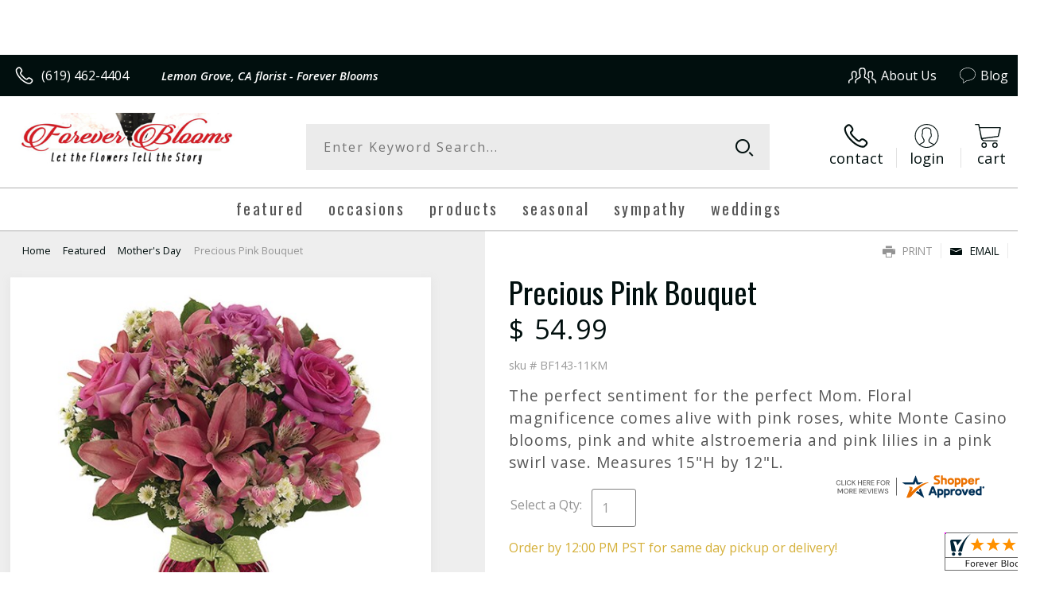

--- FILE ---
content_type: text/html; charset=utf-8
request_url: https://www.cardisle.com/shop/
body_size: 22877
content:





<!doctype html>
<html class="no-js" lang="en">
<head>
    <title>Create the perfect card | Card Isle</title>
    



<meta charset="utf-8" />
<meta name="viewport" content="width=device-width, initial-scale=1.0" />
<meta name="google-site-verification" content="qCwgM1H_QBiCOrUCjQI97H12cl7PAvqajrOF0HzLQt4" />
<link rel="shortcut icon" href="https://s3.amazonaws.com/cardisle.web/static/images/favicon.ico">
<link rel="icon" href="https://s3.amazonaws.com/cardisle.web/static/images/favicon.ico" >


<meta name="theme-color" content="#2CCAD1">





<meta name="msapplication-navbutton-color" content="#2CCAD1">

<meta name="apple-mobile-web-app-status-bar-style" content="#2CCAD1">

    





    
    <link rel="stylesheet" href="https://cardisle.18f.tech/bootstrap3.min.css">
    <link rel="stylesheet" href="https://maxcdn.bootstrapcdn.com/font-awesome/4.7.0/css/font-awesome.min.css">

    
    <link href='https://fonts.googleapis.com/css?family=Lato:400|Roboto:300,400|Roboto+Slab:300,400,700' rel='stylesheet' type='text/css'>


    
    
    <link rel="stylesheet" href="https://s3.amazonaws.com/cardisle.web/static/css/cardisle_styles_core.v202010130648.min.css" />
      

      <style>
      html, body {
          /* prevents swipe navigation on most non-safari browsers */
          overscroll-behavior-x: none;
      }
      </style>

    







<script src="https://cardisle.18f.tech/jquery-2.2.4.min.js"></script>



<script>
function getCICookie(cname) {
  var name = cname + "=";
  var decodedCookie = decodeURIComponent(document.cookie);
  var ca = decodedCookie.split(';');
  for(var i = 0; i < ca.length; i++) {
    var c = ca[i];
    while (c.charAt(0) == ' ') {
      c = c.substring(1);
    }
    if (c.indexOf(name) == 0) {
      return decodeURIComponent(c.substring(name.length, c.length));
    }
  }
  return "";
}

function setCICookie(cname, cvalue, exdays) {
  exdays = typeof exdays !== 'undefined' ? exdays : 30;
  var d = new Date();
  d.setTime(d.getTime() + (exdays*24*60*60*1000));
  var expires = "expires="+ d.toUTCString();
  document.cookie = cname + "=" + encodeURIComponent(cvalue) + ";" + expires + ";path=/";
}
</script>

    

    
    <script>(function(w,d,s,l,i){w[l]=w[l]||[];w[l].push({'gtm.start':
    new Date().getTime(),event:'gtm.js'});var f=d.getElementsByTagName(s)[0],
    j=d.createElement(s),dl=l!='dataLayer'?'&l='+l:'';j.async=true;j.src=
    'https://www.googletagmanager.com/gtm.js?id='+i+dl;f.parentNode.insertBefore(j,f);
    })(window,document,'script','dataLayer','GTM-PRGQNBJG');</script>
    

    <style>
    .row {
      margin-left:0 !important;
      margin-right:0 !important;
    }
    #personalized-mobile-bar {
        display: none;
    }
    </style>
    
<link rel="canonical" href="https://www.cardisle.com/shop/" >
<meta name="description" content="Browse thousands of greeting cards by local and independent artists." />
<meta name="p:domain_verify" content="d304a9a73d6aa3235b407f10e29f29c8"/>
<meta property="og:title" content="Create the Perfect Card | Card Isle">
<meta property="og:url" content="https://www.cardisle.com/shop/">
<meta property="og:image" content="https://s3.amazonaws.com/cardisle.web/static/images/Card%20Image.png">
<meta property="og:description"
content="Browse thousands of greeting cards by local and independent artists.">


    

</head>
    <body style="overflow-x: hidden;" >
        
        <noscript><iframe src="https://www.googletagmanager.com/ns.html?id=GTM-PRGQNBJG"
        height="0" width="0" style="display:none;visibility:hidden"></iframe></noscript>
        
        <header >
            
            <span id="navigation-1">
                







<style>
    #partner-print-bar {
      width: 100%;
      position: relative;
      background-color: aliceblue;
      font-size: 16px;
      color: #E23764;
      text-align: center;
      padding: 10px;
      border-bottom: solid lightgray 1px;
    }
  
    #partner-print-text,
    #remaining-prints {
      color: #E23764;
      line-height: 2;
    }
  
    #partner-print-text:hover {
      /* background-color: #f1731e; */
      /* color: gray; */
      cursor: pointer;
    }
  
    #close-partner-bar {
      float: right;
      color: gray;
    }
  
    #close-partner-bar:hover {
      color: darkgray;
      cursor: pointer;
    }
    #toucan-logo {
      margin: 0 20px 0 -2px !important; 
      padding: 9px 0 !important; 
      height:unset !important;
      /* transition: 2.5s ease; */
    }
  
    @media (max-width: 767px) {
      #toucan-logo {
        /* height: 46px; */
        padding: 9px 15px !important;
        margin: -3px 0 !important;
        /* background-color:orange; */
        left: 0px;
        position: absolute;
      }
  
      #name-dropdown {
        padding: 0 10px;
        margin-top: 11px;
      }
  
      #mobile-hamburger {
        margin-top: 7px;
        margin-bottom: 0;
        margin-right: 25px;
      }
    }
  
    #gray-backdrop {
      position: fixed;
      top: 0;
      left: 0;
      width: 105vw;
      height: 105vh;
      background-color: rgba(100, 100, 100, 0.5);
      z-index: 99998;
      display: none;
      overflow:hidden;
    }
  
    #generic-modal {
      background-color: white;
      z-index: 100;
      width: 50vw;
      margin: 5vh calc(25vw - 12px);
      overflow-y: overlay;
      padding: 20px;
      text-align: center;
      position: fixed;
      top:0px;
      display: none;
      z-index: 99999;
      border-radius: 3px;
      overflow-y: auto;
      max-height: 80vh;
      overflow-x: hidden;
    }
    #printer-image {
      width: 380px;
      margin: 5px auto;
      padding-left: 80px;
      display: block;
    }
  
    @media (max-width: 992px) {
      #generic-modal {
        width: 75vw;
      margin: 5vh calc(12.5vw - 12px);
      }
      #printer-image {
        width: 380px;
        margin: 5px auto;
        padding-left: 80px;
      }
    }
  
    @media (max-width: 767px) {
      #generic-modal {
        width: 90vw;
        margin: 5vw;
        max-height: 90vh;
        top: 5vh;
      }
      #printer-image {
        width: 260px;
        margin: 5px auto;
        padding-left: 0px;
      }
    }
  
    #select-header {
      margin-top: 40px;
      margin-bottom: 40px;
    }
  
    .starter-select-wrapper {
      padding: 10px;
      text-align: left;
    }
  
    .starter-select-modal {
      background-color: rgb(235, 235, 235);
      border-color: rgb(210, 210, 210);
    }
  
    .starter-select-modal.selected {
      border-color: #2CCAD1;
      border-width: 1px;
      background-color: rgba(44, 202, 209, 0.1);
    }
  
    input[type=radio] {
      position: relative;
      top: -7px;
      width: 17px;
      height: 17px;
    }
  
    .starter-label {
      line-height: 20px;
    }
  
    #close-modal {
      top: -15px;
      position: relative;
      font-size: 24px;
      right: -10px;
      float: right;
    }
  
    #close-modal:hover {
      color: darkslategray;
      cursor: pointer;
    }
    #modal-body {
      text-align: center;
    }
  
    li.group-li a {
      padding: 1px 0 !important;
    }
  
    .divider {
      background-color: lightgray !important;
      margin: 10px 0 !important;
    }
  
    #ci-navbar-profile li.group-li a {
      padding: 5px 15px !important;
    }
  
    #ci-navbar-profile .divider {
      border-bottom: solid 1px gray !important;
      margin: 10px 15px !important;
    }

    .heads-up-container {
      background: #dbddde;
      border: solid 2px;
      margin: 20px;
      padding: 20px;
      position: relative;
    }
    .heads-up-container.success {
      border-color: #45c850;
    }
    .success .heads-up-title {
      background-color: #45c850;
    }
    .heads-up-container.error {
      border-color: #F44E4E;
    }
    .error .heads-up-title {
      background-color: #F44E4E;
    }
    .heads-up-title {
      display: inline-block;
      padding: 10px 20px;
      vertical-align: top;
    }
    .heads-up-title p {
      color: white;
      margin: 0;
      text-align: center;
    }
    .heads-up-message {
      display: inline-block;
      width: calc(100% - 125px);
      margin: 0;
      padding: 0;
    }
    .heads-up-message p {
      margin: 0;
      text-align: left;
      padding-left: 20px;
    }
    @media (max-width: 767px) {
      .heads-up-title {
        display: block;
      }
      .heads-up-message {
        width: 100%;
        padding: 20px 0 10px;
      }
      .heads-up-message p {
        text-align: center;
      }
    }
    .close-heads-up {
      position: absolute;
      top: -4px;
      right: 2px;
      background: none;
      border: none;
      font-size: 25px;
    }
    nav {
      position: fixed !important;
      z-index:999;
      width: 100vw;
      top:0;
    }
    #nav-gapper {
      height: 55px;
      background-color: #00344E; 
      width: 100vw;
    }
    @media (max-width: 767px) {
      #nav-gapper {
        height: 50px;
      }
    }
    .cursor-hand:hover {
      cursor: pointer;
    }
    #printer-error-icon-box {
      background-color: rgb(244, 78, 78);
      display: block;
      width: 80px;
      height: 80px;
      margin: auto;
      font-size: 55px;
      border-radius: 12px;
      padding: 10px;
      border: solid gray 2px;
    }
    #signup-btn-nav {
      background-color: white;
    color: #00344E !important;
    margin: 10px 10px 0px;
    line-height: 0px;
    border-radius: 3px;
    }
    #signup-btn-nav:hover {
      background-color:#31708f; 
      color:white !important; 
    }
    
    @media (max-width: 767px) {
      #signup-btn-nav {
        color: white !important;
        background-color: #00344E;
        margin: 0;
      }
    }

    /* Fix for modal checkbox disappearing */
    input#ignore_for_now:hover {
      -webkit-appearance: checkbox;
    }
  </style>
  
    
  <div id="nav-gapper"></div>
  <nav class="navbar navbar-default" style="">
    
    <div class="container-fluid">
      <div class="navbar-header">
        <button id="mobile-hamburger" type="button" class="navbar-toggle" data-toggle="collapse" data-target="#ci-navbar">
          <span class="sr-only">Toggle navigation</span>
          <span class="icon-bar"></span>
          <span class="icon-bar"></span>
          <span class="icon-bar"></span>
        </button>
        
        
        <a id="toucan-logo" class="navbar-brand" href="/base" style="z-index:0 !important; "><img
            src='https://s3.amazonaws.com/cardisle.web/static/images/logo.png' alt="Card Isle" width="70" height="auto" style='padding-top:4px; '/></a>
      </div>
      <div class="collapse navbar-collapse" id="ci-navbar">
        <ul class="nav navbar-nav navbar-left">
          
          
          

          <li class="dropdown extra-function">
            <a style="font-size:16px;" href="None"  class="dropdown-toggle" data-toggle="dropdown"
              >
              
              SHOP CARDS
              <b class="caret"></b>
            </a>
            
            <ul  class="dropdown-menu multi-column columns-3">
              <div class="row" style="min-width:220px"> 
                
                <div class="col-md-4">
                  <ul class="multi-column-dropdown">
                    <li class="dropdown-header"><u>Holidays</u></li>
                    
                    
                    <li><a href="/shop/#/selection?tags=easter">Easter | 4/20</a></li>
                    
                    <li><a href="/shop/#/selection?tags=cinco%20de%20mayo">Cinco de Mayo | 5/5</a></li>
                    
                    <li><a href="/shop/#/selection?tags=mother&#39;s%20day">Mother&#39;s Day | 5/11</a></li>
                    
                    <li><a href="/shop/#/selection?tags=memorial%20day">Memorial Day | 5/26</a></li>
                    
                    <li><a href="/shop/#/selection?tags=holidays">All Holidays &gt;&gt;</a></li>
                    
                    <li><a href="/shop/">All Cards &gt;&gt;</a></li>
                    
                  </ul>
                </div>
                
                <div class="col-md-4">
                  <ul class="multi-column-dropdown">
                    <li class="dropdown-header"><u>Occasions</u></li>
                    
                    
                    <li><a href="/shop/#/selection?tags=birthday">Birthday</a></li>
                    
                    <li><a href="/shop/#/selection?tags=anniversary">Anniversary</a></li>
                    
                    <li><a href="/shop/#/selection?tags=wedding">Wedding</a></li>
                    
                    <li><a href="/shop/#/selection?tags=thank%20you">Thank You</a></li>
                    
                    <li><a href="/shop/#/selection?tags=congratulations">Congratulations</a></li>
                    
                    <li><a href="/shop/#/selection?tags=get%20well">Get Well</a></li>
                    
                    <li><a href="/shop/#/selection?tags=thinking%20of%20you">Thinking of You</a></li>
                    
                    <li><a href="/shop/#/selection?tags=sympathy">Sympathy</a></li>
                    
                    <li><a href="/shop/#/selection?tags=graduation">Graduation</a></li>
                    
                    <li><a href="/shop/#/selection?tags=school">Back to School</a></li>
                    
                    <li><a href="/shop/#/selection?tags=new%20baby">New Baby</a></li>
                    
                    <li><a href="/shop/#/selection?tags=retirement">Retirement</a></li>
                    
                  </ul>
                </div>
                
                <div class="col-md-4">
                  <ul class="multi-column-dropdown">
                    <li class="dropdown-header"><u>Features</u></li>
                    
                    
                    <li><a href="/shop/#/selection?tags=photo%20card">Upload a Photo</a></li>
                    
                    <li><a href="/shop/#/selection?tags=lgbtq">LGBTQ+</a></li>
                    
                    <li><a href="/shop/#/selection?tags=spanish">Spanish</a></li>
                    
                    <li><a href="/shop/#/selection?tags=french">French</a></li>
                    
                    <li><a href="/shop/#/selection?tags=military">Military</a></li>
                    
                    <li><a href="/shop/">All Cards &gt;&gt;</a></li>
                    
                  </ul>
                </div>
                
              </div>
            </ul>
            
          </li>
          
          
          
          

          <li class="dropdown extra-function">
            <a style="font-size:16px;" href="/solutions/" >
              
              SOLUTIONS
              
            </a>
            
          </li>
          
          
          
          

          <li class="dropdown extra-function">
            <a style="font-size:16px;" href="/find" >
              
              FIND A STORE
              
            </a>
            
          </li>
          
          
  
  
          
          
          
          
          
          
  
        </ul>
  
        <ul class="nav navbar-nav navbar-right">
  
          
          
          
          
          
          
          
          <li>
            <a href="/accounts/signin" class="visible-xs">LOGIN</a>
            <a href="/accounts/signin" style="padding-left:0" class="hidden-xs">LOGIN</a>
          </li>
          
          
          
          
          
          
          
          <li id="nav-cart" class="nav-cart extra-function hidden-sm" style="display:none"><a href="/shop/#/cart" style="padding-left:5px;"><span
                class="glyphicon glyphicon-shopping-cart"></span>&nbsp;&nbsp;Cart <b id="cart-count">0</b></a></li>
  
          
          <li >
            <h4 style="color:white; padding:4px 10px;" class="hidden-sm"> (929) 900-4753</h4>
          </li>
        </ul>
  
  
      </div>
  
      <div class="collapse navbar-collapse" id="ci-navbar-profile">
        <ul class="nav navbar-nav visible-xs">
          
  
          
  
        </ul>
      </div>
    </div>
  </nav>
  
  
  
  


  
  
  <div id="gray-backdrop" onclick="closeGenericModal()">
  </div>
  <div id="generic-modal">
    <div id="close-modal" onclick="closeGenericModal()"><i class="fa fa-times" aria-hidden="true"></i></div>
  
    <h3 id="modal-title"></h3>
    <h4 id="modal-subheader"></h4>
    <br>
  
  
    <div class="row">
      <div class="col-md-12" id="modal-body">
        
      </div>
    </div>


  </div>
  
<script>

      
// Detect mobile
var isMobile = false; //initiate as false
// device detection
if(/(android|bb\d+|meego).+mobile|avantgo|bada\/|blackberry|blazer|compal|elaine|fennec|hiptop|iemobile|ip(hone|od)|ipad|iris|kindle|Android|Silk|lge |maemo|midp|mmp|netfront|opera m(ob|in)i|palm( os)?|phone|p(ixi|re)\/|plucker|pocket|psp|series(4|6)0|symbian|treo|up\.(browser|link)|vodafone|wap|windows (ce|phone)|xda|xiino/i.test(navigator.userAgent) || /1207|6310|6590|3gso|4thp|50[1-6]i|770s|802s|a wa|abac|ac(er|oo|s\-)|ai(ko|rn)|al(av|ca|co)|amoi|an(ex|ny|yw)|aptu|ar(ch|go)|as(te|us)|attw|au(di|\-m|r |s )|avan|be(ck|ll|nq)|bi(lb|rd)|bl(ac|az)|br(e|v)w|bumb|bw\-(n|u)|c55\/|capi|ccwa|cdm\-|cell|chtm|cldc|cmd\-|co(mp|nd)|craw|da(it|ll|ng)|dbte|dc\-s|devi|dica|dmob|do(c|p)o|ds(12|\-d)|el(49|ai)|em(l2|ul)|er(ic|k0)|esl8|ez([4-7]0|os|wa|ze)|fetc|fly(\-|_)|g1 u|g560|gene|gf\-5|g\-mo|go(\.w|od)|gr(ad|un)|haie|hcit|hd\-(m|p|t)|hei\-|hi(pt|ta)|hp( i|ip)|hs\-c|ht(c(\-| |_|a|g|p|s|t)|tp)|hu(aw|tc)|i\-(20|go|ma)|i230|iac( |\-|\/)|ibro|idea|ig01|ikom|im1k|inno|ipaq|iris|ja(t|v)a|jbro|jemu|jigs|kddi|keji|kgt( |\/)|klon|kpt |kwc\-|kyo(c|k)|le(no|xi)|lg( g|\/(k|l|u)|50|54|\-[a-w])|libw|lynx|m1\-w|m3ga|m50\/|ma(te|ui|xo)|mc(01|21|ca)|m\-cr|me(rc|ri)|mi(o8|oa|ts)|mmef|mo(01|02|bi|de|do|t(\-| |o|v)|zz)|mt(50|p1|v )|mwbp|mywa|n10[0-2]|n20[2-3]|n30(0|2)|n50(0|2|5)|n7(0(0|1)|10)|ne((c|m)\-|on|tf|wf|wg|wt)|nok(6|i)|nzph|o2im|op(ti|wv)|oran|owg1|p800|pan(a|d|t)|pdxg|pg(13|\-([1-8]|c))|phil|pire|pl(ay|uc)|pn\-2|po(ck|rt|se)|prox|psio|pt\-g|qa\-a|qc(07|12|21|32|60|\-[2-7]|i\-)|qtek|r380|r600|raks|rim9|ro(ve|zo)|s55\/|sa(ge|ma|mm|ms|ny|va)|sc(01|h\-|oo|p\-)|sdk\/|se(c(\-|0|1)|47|mc|nd|ri)|sgh\-|shar|sie(\-|m)|sk\-0|sl(45|id)|sm(al|ar|b3|it|t5)|so(ft|ny)|sp(01|h\-|v\-|v )|sy(01|mb)|t2(18|50)|t6(00|10|18)|ta(gt|lk)|tcl\-|tdg\-|tel(i|m)|tim\-|t\-mo|to(pl|sh)|ts(70|m\-|m3|m5)|tx\-9|up(\.b|g1|si)|utst|v400|v750|veri|vi(rg|te)|vk(40|5[0-3]|\-v)|vm40|voda|vulc|vx(52|53|60|61|70|80|81|83|85|98)|w3c(\-| )|webc|whit|wi(g |nc|nw)|wmlb|wonu|x700|yas\-|your|zeto|zte\-/i.test(navigator.userAgent.substr(0,4)))
{isMobile = true;
  // console.log("THIS IS A MOBILE DEVICE");
}

var ua = window.navigator.userAgent;
var iOS = !!ua.match(/iPad/i) || !!ua.match(/iPhone/i) || !!ua.match(/iPod/i);
var webkit_match = !!ua.match(/WebKit/i);
var iOSSafari = iOS && webkit_match && !ua.match(/CriOS/i);


var OSName = "Unknown";
var user_agent = window.navigator.userAgent;
if (user_agent.indexOf("Windows NT 10.0")!= -1 || user_agent.indexOf("Windows 10.0")!= -1) 
  {OSName="Windows 10";}
if (user_agent.indexOf("Windows 8.1") != -1 || user_agent.indexOf("Windows NT 6.3") != -1 || user_agent.indexOf("Windows 8") != -1 || user_agent.indexOf("Windows NT 6.2") != -1) 
  {OSName="Windows 8";}
if (user_agent.indexOf("Windows NT 6.1") != -1 || user_agent.indexOf("Windows 7") != -1) 
  {OSName="Windows 7";}
if (user_agent.indexOf("Windows NT 6.0") != -1) OSName="Windows Vista";
if (user_agent.indexOf("Windows NT 5.1") != -1) OSName="Windows XP";
if (user_agent.indexOf("Windows NT 5.0") != -1) OSName="Windows 2000";
if (user_agent.indexOf("Mac") != -1  && !iOS) 
  {OSName="Mac";}
if (user_agent.indexOf("X11")            != -1) OSName="UNIX";
if (user_agent.indexOf("Linux")          != -1) OSName="Linux";

function getInternetExplorerVersion()
{
  var rv = -1;
  if (navigator.appName == 'Microsoft Internet Explorer')
  {
    var ua = navigator.userAgent;
    var re = new RegExp("MSIE ([0-9]{1,}[\\.0-9]{0,})");
    if (re.exec(ua) != null)
      rv = parseFloat( RegExp.$1 );
  }
  else if (navigator.appName == 'Netscape')
  {
    var ua = navigator.userAgent;
    var re  = new RegExp("Trident/.*rv:([0-9]{1,}[\\.0-9]{0,})");
    if (re.exec(ua) != null)
      rv = parseFloat( RegExp.$1 );
  }
  return rv;
}

var ie_version = getInternetExplorerVersion();


      $("#close-partner-bar").click(function () {
        $("#partner-print-bar").slideUp();
      });
  
      function toggleBoosterModal() {
        // legacy leftovers. do not delete
        window.location.href = "/accounts//customer/settings#reorder";
      }

      function openGenericModal() {
        if (window.location.href.indexOf('request-share') > -1) {
          return
        }
        $("#gray-backdrop").fadeIn();
        $("#generic-modal").fadeIn();
      }

      function resetGenericModal() {
        // returns false if modal is open
        if ($("#generic-modal").is(":visible")) {
          return false
        }
        $("#modal-title").html('');
        $("#modal-subheader").html('');
        $("#modal-body").html('');
        return true
      }

      function closeGenericModal() {
        $("#gray-backdrop").fadeOut();
        $("#generic-modal").fadeOut();
      }
  
      $(".navigation-section .starter-select-modal").click(function () {
        $(".navigation-section .starter-select-modal").removeClass('selected');
        $(this).find("input").prop("checked", true);
        $(this).addClass('selected');
      });

      function generateResponse(message) {
        var m = message.toLowerCase();
        response = {};
        response.title = "";
        response.body = ";"
        if (m.indexOf("feed slot cover of the rear tray is open") > -1) {
          response.title = '<div id="printer-error-icon-box"><i style="color:white; -webkit-text-stroke:2px gray" class="fa fa-print" aria-hidden="true"></i></div><br><b>Oops! The small flap in front of rear tray is up.</b>';
          response.body = '<h5>Please push this flap down so that it rests against the cardstock. Then click "OK" below.</h5>';
        }
        else if (m.indexOf("cover is open") > -1) {
          response.title = '<div id="printer-error-icon-box"><i style="color:white; -webkit-text-stroke:2px gray" class="fa fa-print" aria-hidden="true"></i></div><br><b>Oops! It looks like the cover of your printer is open.</b>';
          response.body = '<h5>Please close the printer cover. Then click "OK" below.</h5>';
        }
        else if (m.indexOf("printer service offline") > -1) {
          response.title = '<div id="printer-error-icon-box"><i style="color:white; -webkit-text-stroke:2px gray" class="fa fa-print" aria-hidden="true"></i></div><br><b>Oops! It looks like your printer service is offline.</b>';
          response.body = '<h5>Please give us a call at 929.900.4753 to reconnect your printer service.</h5>';
        }
        else if (m.indexOf("offline") > -1) {
          response.title = '<div id="printer-error-icon-box"><i style="color:white; -webkit-text-stroke:2px gray" class="fa fa-cloud" aria-hidden="true"></i></div><br><b>Oops! It looks like your printer is offline.</b>';
          response.body = '<h5>Please make sure that your printer is connected to the internet. Then click "OK" below.</h5>';
        }
        else if (m.indexOf("ink is empty") > -1) {
          var color = message.toLowerCase().replace(" ink is empty","");
          if (color=="pgbk") {
            color = 'darkslategray';
          }
          if (color=="phblue") {
            color = 'navy';
          }

          response.title = '<div id="printer-error-icon-box" style="background-color:'+color+'"><i style="color:white; -webkit-text-stroke:2px gray" class="fa fa-print" aria-hidden="true"></i></div><br><b>Oops! It looks like the ' + message.split(' ')[0] + ' ink is empty.</b>';
          response.body = '<h5>Please replace this ink. Then click "OK" below.</h5>';
        }
        else if (m.indexOf("ink is removed") > -1) {
          var color = message.toLowerCase().replace(" ink is removed","");
          if (color=="pgbk") {
            color = 'darkslategray';
          }
          if (color=="phblue") {
            color = 'navy';
          }
          
          response.title = '<div id="printer-error-icon-box" style="background-color:'+color+'"><i style="color:white; -webkit-text-stroke:2px gray" class="fa fa-print" aria-hidden="true"></i></div><br><b>Oops! It looks like the ' + message.split(' ')[0] + ' ink is missing.</b>';
          response.body = '<h5>Please replace this ink. Then click "OK" below.</h5>';
        }
        else if (m.indexOf("input tray is empty") > -1) {
          var printer_image = '';
          
          response.title = "<b>Oops! We didn't find cardstock in your printer.</b>";
          response.body = '<h5>Please load cardstock into the <b>rear tray</b> of your printer with the <b>textured side facing the front of the printer</b>. Then click "OK" on the printer and click "OK" below.</h5><img id="printer-image" src="' + printer_image + '" />'
        } 
        else if (m.indexOf("not found") > -1) {
          response.title = '<div id="printer-error-icon-box"><i style="color:white; -webkit-text-stroke:2px gray" class="fa fa-print" aria-hidden="true"></i></div><br><b>Oops! It looks like your printer has become disconnected.</b>';
          response.body = '<h5>Please give us a call at 929.900.4753 to reconnect your printer.</h5>';
        }
        else if (m.indexOf("paper jam") > -1) {
          response.title = '<div id="printer-error-icon-box"><i style="color:white; -webkit-text-stroke:2px gray" class="fa fa-print" aria-hidden="true"></i></div><br><b>Oops! It looks like your printer has a paper jam.</b>';
          response.body = '<h5>Please check the printer for instructions on how to resolve the issue. Then click "OK" below.</h5>';
        }
        else {
          response.title = '<div id="printer-error-icon-box"><i style="color:white; -webkit-text-stroke:2px gray" class="fa fa-print" aria-hidden="true"></i></div><br><b>Oops! It looks like your printer is unhappy.</b>';
          response.body = '<h5>Please check the printer for instructions on how to resolve the issue. Then click "OK" below.</h5>';
        }
        return response
      }

      function ignoreMessage(message) {
        closeGenericModal();
        if ($("#ignore_for_now").prop("checked")) {
          if (getCICookie("ignores") == '') {
            setCICookie("ignores", message, 0.25);
          }
          else {
            setCICookie("ignores", getCICookie("ignores") + "|" + message, 0.25);
          }
        }
      }

      function showErrorModal() {
        // if the url is on a setup or download page we don't show the pop up
        var currentLocation = window.location;
        var pathname = currentLocation.pathname;

        if (window.location.href.indexOf("/accounts/printer-service/setup/") > -1 ||
        window.location.href.indexOf("/accounts/printer-service/download/") > -1) {
          return false
        }

        return true;
      }
      // '' +
      function errorModal(message) {
        var ignores = '';
        if (message.length == 0) {
          message = "junkmessage";
        }
        if (getCICookie("ignores") != '') {
          ignores = getCICookie("ignores");
        }
        if (resetGenericModal() && ignores.indexOf(message) == -1 && showErrorModal()){
              response = generateResponse(message);
              $("#modal-title").html( response.title);
              $("#modal-body").html(response.body + '<br><div class="row">\
                  <div class="col-sm-8 col-sm-offset-2">\
                    <a class="btn btn-pink" onclick="ignoreMessage(\''+message+'\')">OK</a>\
                    <label style="display: block; margin: 10px; cursor: pointer; ">\
                      <input type="checkbox" id="ignore_for_now" value="" style="width: 15px; height: 15px; margin: 5px; position: relative; top: 2px; ">Ignore this for 6 hours. I\'ll fix it later.</label>\
                  </div>\
                </div>');
              openGenericModal();
              // $("#fixed_error").click(function(){             
              //   closeGenericModal();
              // });
            }
      }

      // reload page if it's been open for 24 hours
      setTimeout(function(){
        location.reload(true);
      }, 24*60*60*1000);

      var statusTimeout;
      var modalTimeoutLength = 3000;
      var errorTimeoutLength = 7500;
      var regularTimeoutLength = 15000;
      function resetTimeoutLengths() {
        modalTimeoutLength = 3000;
        errorTimeoutLength = 7500;
        regularTimeoutLength = 15000;
      }
      function delayTimeout(current, scale) {
        scale = typeof scale == 'undefined' ? 1.1 : scale;
        current = parseInt(current * scale);
        return Math.min(current, 15*60*1000);
      }
      $(document).click(function() {
        resetTimeoutLengths();
      });

      function errorPrinterStatus(message, color, count, repeat) {
        repeat = typeof repeat == 'undefined' ? true : repeat;
        var timeoutLength = 30000;
        color = typeof color != 'undefined' ? color : '#F44E4E';
        text_color = "white";
        if (count < 1) {
          color = '#F44E4E';
        }
        if (color != '#F44E4E' && count < 4) {
          color = '#F4C94E';
          text_color = '#00344E';
        }
  
        $("#bar-printer-status").html(message.replace(/ /g, '\u00a0'));
        $("#bar-printer-status").css({ "background-color": color, "color": text_color, "padding": "5px 10px" });
        $(".home-user-printer-status").css({ "background-color": color });
        $(".dropdown-home-user-printer-status").html(message.replace(/ /g, '\u00a0'));
        var before = $("#prints-top-icon").text()
        $(".prints-remaining").text(count);
        $("#prints-top-icon").css('color', text_color);
        if ($("#generic-modal").is(":visible")) {
          timeoutLength = modalTimeoutLength;
          modalTimeoutLength = delayTimeout(modalTimeoutLength);
        }
        else if (message != "READY") {
          timeoutLength = errorTimeoutLength;
          errorTimeoutLength = delayTimeout(errorTimeoutLength);
        }
        else {
          timeoutLength = regularTimeoutLength;
          regularTimeoutLength = delayTimeout(regularTimeoutLength, 1.2);
        }

        // display warning on partner tools page
        if (window.location.href.indexOf('/customer/partner/tools') > -1) {
          if (!isNaN(before)) {
            var net = count - parseInt(before);
            if (net != 0) { 
              partner_tool_status();
            }
          }
          if (color == '#F44E4E') {
            $("#partner-tools-status").html(message);
            $("#partner-tools-status").removeClass();
            $("#partner-tools-status").addClass("bad");
          }
          else {
            $("#partner-tools-status").html("Ready");
            $("#partner-tools-status").removeClass();
            $("#partner-tools-status").addClass("good");
          }
        }


        if (repeat) {
          setTimeout(function () {
            statusTimeout = checkPrinterStatus();
          }, timeoutLength);
        }
        
      }

      window.addEventListener("beforeunload", function(event) { 
        clearTimeout(statusTimeout);
       });

       function printerHelperVisible() {
         return ($("#generic-modal").is(":visible") && $("#modal-title").text().indexOf("printer is ready") > -1)
       }
 
      var remainingCredits = 0;
      var before_cutoff = -1;
      function checkPrinterStatus(showModal, counter) {
        // console.log("check printer status");
        counter = typeof counter == 'undefined' ? 0 : counter;
        showModal = typeof showModal == 'undefined' ? true : showModal;
        // console.log("showmodal", showModal);
        // if (!$("#partner-print-bar").is(":visible") && !$(".home-user-printer-status").is(":visible")){
        //   return;
        // }
        $.get('/api/customers/printer/status/', function (data) {
          // console.log("Data",data);
          var message = data.message;
          // ignore status for fake printers
          if (message == "fake") {
            return
          }
          var caption = data.printer_summary.caption;
          var connection = data.printer_summary.cloud_connection;
          var state = data.printer_summary.state;
          var count = data.cache_count;
          before_cutoff = data.printer_summary.before_cutoff;
          remainingCredits = count; // this shares the value globally
          $("#bar-printer-status").css({ "background-color": "inherit", "color": "inherit", "padding": "inherit" });
          // console.log("data",data);
          if (message != "") {
            errorPrinterStatus(message, '#F44E4E', count, showModal);
            if (showModal) errorModal(message);
          }
          else if (caption != "nothing to report") {
            errorPrinterStatus(caption, '#F44E4E', count, showModal);
            if (showModal) errorModal(caption);
          }
          else if (connection != "ONLINE") {
            errorPrinterStatus(connection, '#F44E4E', count, showModal);
            if (showModal) errorModal(connection);
          }
          else if (state == "PROCESSING") {
            errorPrinterStatus(state, "#59CE76", count, showModal);
            if (showModal && !printerHelperVisible()) closeGenericModal();
          }
          else if (state == "STOPPED") {
            errorPrinterStatus(state, '#F44E4E', count, showModal);
            if (showModal) errorModal(state);
          }
          else if (state == "ERROR") {
            errorPrinterStatus(state, '#F44E4E', count, showModal);
            if (showModal) errorModal(state);
          }
          else {
            errorPrinterStatus("READY", "#59CE76", count, showModal);
            if (showModal && !printerHelperVisible()) closeGenericModal();
          }
        });
        // this causes lots of extra activity unecessarily
        // .fail(function() {
        //   counter++;
        //   if (counter < 15) {
        //     setTimeout(function(){
        //       checkPrinterStatus(showModal);
        //     },5000);
        //   }
        // });
      }
      
  

  
      // function failedTransaction() {
      //   $("#buy-booster-pack").show();
      //   $("#booster-feedback").text('Oops! Something went wrong. Please try again. If you see this message again, please give us a call at 929.900.4753 or email us at info@cardisle.com.');
      // }
  
      // $("#buy-booster-pack").click(function () {
      //   $("#buy-booster-pack").hide();
      //   $("#booster-feedback").show();
      //   var reorder_size = $(".navigation-section .selected input[name='pack_size_nav']").val();
      //   if (reorder_size == undefined) {
      //     reorder_size = $("#retail_pack_size_nav").val();
      //   }
      //   $.get('/api/customers/booster/?reorder_size=' + reorder_size, function (data) {
      //     console.log("SUCCESS", data);
      //     if (data.status == "success") {
      //       $("#booster-feedback").html("Success! You'll receive an email confirmation shortly. <br> To save time in the future, <a onclick='toggleBoosterModal()' style='font-size:100%' href='/accounts//customer/settings#reorderCollapse'>click here</a> to set up automatic refills.");
      //     }
      //     else {
      //       failedTransaction();
      //     }
      //   }).fail(function () {
      //     console.log('Error'); // or whatever
      //     failedTransaction();
      //   });
      // });
    
    function setTop(class_name, top) {
      var fixer = $(class_name);
      if (fixer.length) {
        fixer.css('top', top.toString()+'px');
      }
    }
    var isIframe = window!=window.top;
    var isDesignStation = getCICookie("design_station") == "activated";
    var lastScrollTop = 0;
    var tagHolderHeight = 0;

    function slideNavBars() {
      // console.log("slide nav bars", iOSSafari, isIframe, isDesignStation)
      if ((iOSSafari && isIframe) || isDesignStation) {
        return
      }
      var headerHeight = 0;
      var current_pos = 0;
      if ($("nav").length) { 
        headerHeight = $("nav").height() + 2; // account for border
        current_pos = parseInt($("nav").css('top')) + headerHeight;
      } 
      else if ($("#iframe_bar").length) { 
        headerHeight = $("#iframe_bar").height();
        current_pos = parseInt($("#iframe_bar").css('top')) + headerHeight;
      }
      if (window.location.hash.indexOf('selection') > -1){
        tagHolderHeight = $(".tag_holder_outer").height();
      }

      var st = window.pageYOffset || document.documentElement.scrollTop || $("#kioskAppBody").scrollTop() || $("body").scrollTop();
      
      var new_pos = current_pos - st + lastScrollTop;
      var offset = headerHeight - st;
      new_pos = Math.max(0, new_pos, offset);

      // console.log("scroll", new_pos, headerHeight, st, lastScrollTop);

      if (st > lastScrollTop) {
        // downscroll code
        if (new_pos > 0) { // show both
          setTop("nav", (new_pos - headerHeight));
          setTop("#iframe_bar", (new_pos - headerHeight));
          setTop(".tag_holder_outer", new_pos);
          setTop("#tag_search_form", new_pos + tagHolderHeight);
        }
        else { // only show tags
          setTop("nav", -headerHeight);
          setTop("#iframe_bar", -headerHeight);
          setTop(".tag_holder_outer", 0);
          setTop("#tag_search_form", tagHolderHeight);
        }
      }
      else {
        // upscroll code
        if (new_pos <= headerHeight) { // slide header in
          setTop("nav", (new_pos - headerHeight));
          setTop("#iframe_bar", (new_pos - headerHeight));
          setTop(".tag_holder_outer", new_pos);
          setTop("#tag_search_form", new_pos + tagHolderHeight);
        }
        else { // show both
          setTop("nav", 0);
          setTop("#iframe_bar", 0);
          setTop(".tag_holder_outer", headerHeight);
          setTop("#tag_search_form", headerHeight + tagHolderHeight);
        }
      }
      lastScrollTop = st <= 0 ? 0 : st; // For Mobile or negative scrolling
    }

    $(window).scroll(function () {
      // console.log("scroll 1");
      slideNavBars();
    });
    $("#kioskAppBody, body").scroll(function(){
      // console.log("scroll 2");
      slideNavBars();
    });
    slideNavBars();

    function updateCartDisplay() {
      var cardCount = 0
      try {
        cardCount = JSON.parse(localStorage.getItem("cards_in_cart")).length
      } catch {}
      if (cardCount > 0) {
        $("#nav-cart").show();
        $("#cart-count").text(cardCount);
      }
      else {
        $("#nav-cart").hide();
      }
    }

    $( document ).ready(function() {
      updateCartDisplay();
    });

    



  
    </script>




            </span>
            
        </header>
        <div class="page-wrap">
            




<div ng-app="kioskApp" id="kioskAppBody" style="overflow:hidden;">
  <div id="menu_open_modal_transparency"></div>
  <div id="iframe_bar" onclick="debounce_wait_back()" style="display:none;"><i class="fa fa-long-arrow-left" aria-hidden="true"></i> Cancel & Return to Order</div>

  <div id="design_station_bar"  style="display:none;">
    <div class="design_station_header_icons design_station_home" id="design_station_home" onclick="window.location='/shop/#/selection'"><i class="fa fa-home" aria-hidden="true"></i> Go Home</div>
    <div class="design_station_header_icons" id="design_station_pickup" onclick="openDesignStationModal('pickup')"><i class="fa fa-mobile" aria-hidden="true" ></i> Pickup Cards</div>
    <h1 id="design_station_title">Design Station</h1>
    <div class="design_station_header_icons" id="design_station_exit" onclick="openDesignStationModal('exit')"><i class="fa fa-sign-out" aria-hidden="true"></i> Exit</div>
    
    <div class="design_station_header_icons" id="design_station_cart" onclick="window.location='/shop/#/cart/'"><i class="fa fa-shopping-cart" aria-hidden="true"></i> Cart</div>

  </div>

  
  <div class="alert-margin">
      <style>
    .heads-up-container {
        background: #dbddde;
        border: solid 2px;
        margin: 10px 0px 0;
        padding: 20px;
        position: relative;
    }
    .heads-up-container.success {
        border-color: #45c850;
    }
    .success .heads-up-title {
        background-color: #45c850;
    }
    .heads-up-container.error {
        border-color: #f44e4e;
    }
    .error .heads-up-title {
        background-color: #f44e4e;
    }
    .heads-up-container.warning {
        border-color: #f4c94e;
    }
    .warning .heads-up-title {
        background-color: #f4c94e;
    }
    .heads-up-container.info {
        border-color: #2ccad1;
    }
    .info .heads-up-title {
        background-color: #2ccad1;
    }
    .heads-up-title {
        display: inline-block;
        padding: 10px 20px;
        vertical-align: top;
    }
    .heads-up-title p {
        color: white;
        margin: 0;
        text-align: center;
    }
    .warning .heads-up-title p {
        color: #71797c;
    }
    .heads-up-message {
        display: inline-block;
        width: calc(100% - 125px);
        margin: 0;
        padding: 0;
    }
    .heads-up-message p {
        margin: 0;
        text-align: left;
        padding-left: 20px;
    }
    @media (max-width: 768px) {
        .heads-up-title {
            display: block;
        }
        .heads-up-message {
            width: 100%;
            padding: 20px 0 10px;
        }
        .heads-up-message p {
            text-align: center;
        }
    }
    .close-heads-up {
        position: absolute;
        top: -10px;
        right: -8px;
        font-size: 25px;
        background-color: #dbddde;
        width: 40px;
        height: 40px;
        border-radius: 20px;
        border: solid 2px;
        border-color: inherit;
        line-height: 0.4;
    }
    .alert-margin {
    }
</style>
<div id="header-slots" style="width: 100%; position: relative"></div>
<script>
    var alerts = [];

    $.get('../../../../api/customers/alerts/', function (data, status) {
        alerts = data.alerts;
        for (var i = 0; i < alerts.length; i++) {
            add_alert(alerts[i], i);
        }
        if (alerts.length === 0) {
            $('.alert-margin').remove();
        }
    });

    function remove_alert(alert_id) {
        $('#' + alert_id).slideUp(300, 'linear', function () {
            // Remove the alert-margin if there's no more alerts
            const alertMargin = $('.alert-margin');
            const numAlerts = $('.alert-margin #header-slots').children(':visible').size();
            if (numAlerts === 0) {
                alertMargin.slideUp({
                    duration: 200,
                    easing: 'linear',
                });
                alertMargin.addClass('closed')
            }
        });
    }

    function add_alert(alert, i) {
        var button = '';
        if (alert.close) {
            button =
                '<button onclick=remove_alert("container_' +
                i.toString() +
                '") type="button" class="close-heads-up"><span aria-hidden="true">×</span></button>';
        }
        var new_slot =
            '<div id="container_' +
            i.toString() +
            '" class="heads-up-container ' +
            alert.type +
            '"><div class="heads-up-title"><p>' +
            alert.header +
            '</p></div>' +
            button +
            '<div class="heads-up-message">' +
            alert.message +
            '</div></div>';

        $('#header-slots').append(new_slot);
    }
</script>

  </div>

  

  

  <div id="design_station_modal"  style="display:none;" >
    <div id="design_station_modal_box">
      <div id="design_station_modal_header">
        <h3 id="design_station_header" style="color:white; padding:20px">Enter pickup code.</h3>
      </div>
      <div id="design_station_modal_footer">
        <h5 id="design-station-pickup-error">Invalid input. Please try again.</h5>
        <input id="design-station-pickup-input" class="form-control" type="text" />
        <div id="design-station-pickup-inputs">
          <btn id="modal-cancel-btn" class="design-station-pickup-button btn btn-secondary" onclick="closeModal()">Cancel</btn>
          <btn id="modal-pickup-btn" class="design-station-pickup-button btn btn-primary" ng-click="designStationPickupSubmit()">Submit</btn>
          <btn id="modal-exit-btn" class="design-station-pickup-button btn btn-primary" ng-click="verifyPassword()">OK</btn>
          <h3 style="display:none" id="design-station-pickup-loading">Loading <i class="fa fa-circle-o-notch fa-spin"></i></h3>
        </div>
      </div>
    </div>
  </div>




  <div id="shop-index-loader" style="padding-top:200px; text-align:center; font-size:24px;">Loading <i class="fa fa-circle-o-notch fa-spin"></i></div>
  <div id="no-cookie-warning" style="display:none">
    <div id="bounding-box">
      <h1 id="error-icon"><i class="fa fa-cogs" aria-hidden="true"></i> Cookies are disabled</h1>
      <h2 id="primary-message">You can enable cookies on this site: we're the good guys.</h2>
      <h4 id="secondary-message">This page needs cookies to save your card selction and messages. If you want some help enabling cookies, feel free to give us a call at 929.900.4753 or shoot us an email at info@cardisle.com and we'll be happy to assist you.</h4>
  </div>
  </div>
  <div id="greeting-card-app">
    <div ng-view ></div>
  </div>
  
</div>




        </div>

        
        <div id="personalized-mobile-bar">
            <div class="row" id="fixed-modal-bar">
                <div class="col-md-12 hide-on-desktop" id="bottom-card-row">
                    <div id="add-to-cart-button-mobile" class="inside-stuff noselect hide-on-desktop" style="display:none">Add to Cart</div>
                    <span id="next-wrapper">
                    <div id="inside-button-mobile" class="inside-btn cover-stuff video-stuff playlist-stuff noselect hide-on-desktop" style="display:none" ng-show="isCardSelected2">Next</div>
                    </span>
                    <div id="personalize-back-button-mobile" class="noselect hide-on-desktop navigation">Back</div>
                </div>
            </div>
        </div>
        

        





  
<style>
  .site-footer {
    padding-top: 10px;
    z-index: 10;
    position: relative;
  }
  .social-icons {
    border: solid white 1px;
    border-radius: 3px;
    display: inline-block;
    cursor: pointer;
    width: 30px;
    height: 30px;
    text-align: center;
    margin-right: 4px;
  }
  .social-icons:hover {
    background-color: white;
  }
  .social-icons .fa {
    font-size: 21px;
    color: white;
    vertical-align: middle;
    padding-top: 2px;
  }
  .social-icons:hover .fa {
    color: #00344E;
  }
  .social-wrapper {
    text-align: right;
    padding: 15px 0;
    position: relative;
    left: 0;
  }
  #footer-bottom {
    padding-bottom: 0;
    margin-bottom: 10px;
    font-weight: 300;
    color: white;
    font-size: 14px;
    width: unset;
    left: 0;
    position: relative;
  }
  #footer-bottom a, #footer-bottom span {
    font-size: 14px;
    margin: 0 5px;
    text-decoration: none;
    color: white;
    display: inline-block;
  }
  #footer-bottom a {
    cursor: pointer;
  }
  #footer-bottom a:hover {
    text-decoration: underline;
  }
  #footer-logo {
    padding: 10px 0 15px;
    position: relative;
    left: 0;
  }
  .pipe {
    display: inline;
  }
  @media (max-width: 728px) {
    .social-wrapper {
      text-align: left;
      padding: 10px 0 20px;
      left: -5px;
    }
    .social-icons {
      border-radius: 6px;
      width: 45px;
      height: 45px;
      text-align: center;
      margin-right: 5px;
    }
    .social-icons .fa {
      font-size: 31px;
      padding-top: 6px;
    }
    #footer-bottom a, #footer-bottom span {
      font-size: 16px;
      margin: 0 3px 5px;
    }
    #footer-bottom {
      padding-bottom: 0;
      margin-bottom: 10px;
      color: white;
      font-size: 14px;
      left: -20px;
      width: calc(100% - 45px);
    }
    #footer-logo {
      left: -20px;
    }
    .pipe {
      display: none;
    }
  }
</style>
<footer class="bg-color-dark-blue site-footer">
  <div class="container-fluid">
    <div class="row">
      <div class="col-sm-10 col-sm-offset-1">

        <div class="col-sm-6">
          <a href="/base"><img src='https://s3.amazonaws.com/cardisle.web/static/images/logo%402x.png' alt="Card Isle" width="105" height="auto" style="" id='footer-logo'></a>
        </div>

        <div class="col-sm-6 social-wrapper">
          <div class="social-icons">
            <a href="https://www.instagram.com/cardisle_greetings/"><i class="fa fa-instagram" aria-hidden="true"></i></a>
          </div>
          <div class="social-icons">
            <a href="https://www.facebook.com/CardIsle"><i class="fa fa-facebook" aria-hidden="true"></i></a>
          </div>
          <div class="social-icons">
            <a href="https://twitter.com/CardIsle?ref_src=twsrc%5Egoogle%7Ctwcamp%5Eserp%7Ctwgr%5Eauthor"><i class="fa fa-twitter" aria-hidden="true"></i></a>
          </div>
          <div class="social-icons">
            <a href="https://www.pinterest.com/cardisle0605/"><i class="fa fa-pinterest" aria-hidden="true"></i></a>
          </div>
          <div class="social-icons">
            <a href="https://www.linkedin.com/company/card-isle/"><i class="fa fa-linkedin" aria-hidden="true"></i></a>
          </div>
          
        </div>

      </div>
    </div>

    <div class="row">
      <div class="col-sm-10 col-sm-offset-1">
        <div class="col-sm-12">
        <p id="footer-bottom"><a href="/site/terms/">Terms</a> <span class="pipe">|</span> <a href="https://www.1800flowers.com/About-Us-Privacy-Policy">Privacy</a> <span class="pipe">|</span> <a href="/about/">About</a> <span class="pipe">|</span> <a href="/blog/">Blog</a> <span class="pipe">|</span> <a href="tel:929-900-4753">(929) 900-4753</a> <span class="pipe">|</span>
          <a href="mailto:info@cardisle.com">info@cardisle.com</a> <span class="pipe">|</span> <span>© 2023&nbsp;Card&nbsp;Isle All&nbsp;rights&nbsp;reserved.</span></p>
          </div>
      </div>
    </div>
    


  </div>
</footer>



        






<script src="https://cardisle.18f.tech/bootstrap.min.js" crossorigin="anonymous"></script>



<script>
    function updateMobileBar(url) {
      url = typeof url == 'undefined' ? document.URL : url;
      if (url.indexOf('personalize') > -1 || url.indexOf('card_uuid') > -1) {
          $("#personalized-mobile-bar").show();
      }
      else {
          $("#personalized-mobile-bar").hide();
      }
    }
    updateMobileBar();
</script>

<script type="text/javascript">
// source https://stackoverflow.com/questions/37890152/handling-javascript-errors-with-window-onerror
window.onerror = function(msg, url, line, col, error) {
   // Note that col & error are new to the HTML 5 spec and may not be
   // supported in every browser.  It worked for me in Chrome.
   var extra = !col ? '' : '\ncolumn: ' + col;
   extra += !error ? '' : '\nerror: ' + error;

   // Handle scenario where error is in outside script
   try {
     if (url.length < 1) {
       url = document.currentScript.src;
     }
   }
   catch (err) {
     // do nothing
   }

   // You can view the information in an alert to see things working like this:
   console.log("Error: " + msg + "\nurl: " + url + "\nline: " + line + extra);
   $.ajax({
     url: "/api/customers/log/errors/",
     method: "POST",
     headers: {'X-CSRFToken': "OqUomjq1YZhfBlKwNtmHADt3AAACLz2nKACDkjWtAlpIkPMfkPRYIHcRbj47kE58"},
     data: {"exception": "GENERAL: " + msg, "stack": "url: " + url + "\nline: " + line + extra},
     dataType: "json"
   }).done(function(response) {
     console.log(response);
   }).fail(function (error) {
       console.log(error);
   });

   var suppressErrorAlert = false;
   // If you return true, then error alerts (like in older versions of
   // Internet Explorer) will be suppressed.
   return suppressErrorAlert;
};

// clears subdomain cookies
function setAllCICookie(cname, cvalue, exdays) {
  // clear subdomain cookie (for example, .cardisle.com)
  document.cookie = cname + "=" + encodeURIComponent(cvalue) + ";domain=." + window.location.host + ";expires=Sat, 01-Jan-2000 00:00:00 GMT;path=/"; 

  exdays = typeof exdays !== 'undefined' ? exdays : 30;
  var d = new Date();
  d.setTime(d.getTime() + (exdays*24*60*60*1000));
  var expires = "expires="+ d.toUTCString();
  document.cookie = cname + "=" + encodeURIComponent(cvalue) + ";" + expires + ";path=/";
}



if (getCICookie("design_station") == "activated" && window.location.pathname.indexOf('shop') == -1) {
  console.log("Design station is activated. Override normal navigation.")
  window.location = "/shop/#/selection";
}

// Returns all values for a given key (name paramter)
function getCIParameterByName(name, url) {
  if (!url) url = window.location.href;
  name = name.replace(/[\[\]]/g, "\\$&");
  var regex = new RegExp("[?&]" + name + "(=([^&#]*)|&|#|$)", "i"),
      results = regex.exec(url);
  if (!results) return null;
  if (!results[2]) return '';
  return decodeURIComponent(results[2].replace(/\+/g, " "));
}

var utm_array = ['utm_source', 'utm_medium', 'utm_campaign', 'utm_content'];
for (var i=0; i<utm_array.length; i++) {
  var utm_val = getCIParameterByName(utm_array[i]);
  if (utm_val != null) {
    setCICookie(utm_array[i], utm_val);
  }
}
// if there is a non-cardisle referrer
if (document.referrer.length > 0 && document.referrer.indexOf('cardisle.com') == -1) {
  setCICookie('referrer', document.referrer);
}


</script>













<script>
$(document).ready(function(){
  $("#checkAll").change(function () {
    $("input:checkbox").prop('checked', $(this).prop("checked"));
  });
});

var ignore = document.getElementsByClassName("side-scrollers");
// disable trackpad swipe navigation
window.addEventListener('mousewheel', function(event) {
  var target = event.target;
  for (var i=0; i<ignore.length; i++) {
    if (target === ignore[i] || ignore[i].contains(target)) {
      // console.log("target", i);
      return;
    }
  }
  // console.log("wheel window", window.scrollX, event.deltaX, event.deltaY);
  if (Math.abs(event.deltaX) > Math.abs(event.deltaY)) {
    event.preventDefault();
  }
  
}, false);
</script>

        









<link rel="stylesheet" href="https://s3.amazonaws.com/cardisle.web/static/dist/shop.v202504240715.min.css" />

<style>
@import url('https://fonts.googleapis.com/css?family=Archivo+Black|Crete+Round|Dancing+Script|Indie+Flower|Lobster|Noto+Serif|Pacifico|Roboto|Satisfy|Shadows+Into+Light|EB+Garamond|Playfair+Display|Ms+Madi');
.row {
  margin-left:0 !important;
  margin-right:0 !important;
}
.search_bar_links {
  display: inline;
  cursor: pointer;
}
.search_bar_links a {
  color: #00344E;
  display: block;
  margin: 20px;
  font-size: 16px;
  font-family: "Lato";
}
.search_bar_links a:hover, .search_bar_links a:active, .search_bar_links a:focus {
  color: #2CCAD1 !important;
  outline: none;
}
#search_bar_links_holder {
  left: 0px;
  top: 0px;
  background-color: white;
  height: 100vh;
  position: fixed;
  z-index: 100;
  width: 145px;
  margin-left:-145px;
  box-shadow: 1px 1px 5px rgba(100,100,100,0.25);
}
body {
  -webkit-transition: 0.3s ease;
  -moz-transition: 0.3s ease;
  -o-transition: 0.3s ease;
  transition: 0.3s ease;
  overflow: inherit;
}
body.slideRight {
  -webkit-transform: translate(145px,0);
  -moz-transform: translate(145px,0);
  -o-transform: translate(145px,0);
  -ms-transform: translate(145px,0);
  transform: translate(145px,0);
  overflow: hidden;
  height: 100%;
}
#selection_search_bars {
  font-size: 25px;
  color: white;
  display: inline;
  top: 5px;
  position: relative;
  padding-right: 20px;
  cursor: pointer;
}
#search_bar_row {
  padding: 20px;
  background-color: #00344E;
  font-family: "Roboto";
  width: 100%;
  top: 0px;
  height: 84px;
  z-index: 20;
}
#toucan_top_image {
  width: 100px;
  margin-bottom: 3px;
  margin-right: -17px;
  cursor: pointer;
  height: 37.4px;
}
.navbar-brand {
  z-index: 10 !important;
}
#menu_open_modal_transparency {
  display: none;
}
#menu_open_modal_transparency {
  display: none;
  position: absolute;
  left:0;
  top:0;
  background-color: rgba(0, 0, 0, 0);
  width: 100%;
  height: 100%;
  z-index: 99;
}
#selection_cart_icon{
  color: #FFF;
  font-size: 40px;
  float: right;
  padding-left: 20px;
  /*position: absolute;*/
  /*right: 30px;*/
  top: 20px;
}
#photo_upload_icon {
  float: right;
  color: #FFF;
  font-size: 40px;
  top: 20px;
  padding-left: 5px;
  cursor: pointer;
}
.quick-button-name {
  font-size: 18px;
  color: #FFFFFF;
  float: right;
  padding-top: 10px;
  cursor: pointer;
}
#selection_search_bars:hover, #selection_cart_icon:hover {
  color:rgb(200,200,200);
}
::placeholder {
  color: #848484 !important;
}
::-ms-input-placeholder {
  color: #848484 !important;
}
:-ms-input-placeholder {
  color: #848484 !important;
}

@media (max-width: 998px) {
  #selection_cart_icon{
    font-size: 30px;
    top: 13px;
    padding-left: 10px;
  }
  #photo_upload_icon {
    font-size: 30px;
    top: 13px;
  }
  .quick-button-name {
    font-size: 12px;
  }
  #search_bar_links_holder {

  }
  .search_bar_links a {

  }
  #selection_search_bars {
    font-size: 25px;
    top: 5px;
    padding-right: 20px;
  }
  #search_bar_row {
    height: 56px;
    padding-bottom: 13px;
    padding-top: 13px;
    padding-left: 20px;
  }
  #toucan_top_image {
    width:80px;
    height: 29.9px;
    margin-bottom: 0px;
    margin-right: -17px;
  }
}
#iframe_bar {
  height: 55px;
  background: #03354d;
  width: 100%;
  text-align: left;
  font-size: 20px;
  position: fixed;
  z-index: 99;
  top: 0;
  left: 0;
  font-weight: 300;
  padding-left: 20px;
  line-height: 2.7;
  color: rgba(255, 255, 255, 1);
  font-family: 'Lato';
  display: none;
  transform: translateZ(0);
  -webkit-transform: translateZ(0);
}
#iframe_bar:hover, #design_station_home:hover, #design_station_cart:hover, #design_station_exit:hover, #design_station_pickup:hover{
  color: gray;
  cursor: pointer;
}

@media (max-width: 768px) {
  #iframe_bar {
    height: 50px;
  }
}

#design_station_bar {
  height: 64px;
  background: #03354d;
  width: 100%;
  text-align: center;
  font-size: 20px;
  position: relative;
  top: 0;
  left: 0;
  font-weight: 300;
  line-height: 2.7;
  color: rgba(255, 255, 255, 1);
  font-family: 'Lato';
  display: none;
}
.design_station_header_icons {
  position: relative;
  width: auto;
  margin: 0px 10px;
  display: inline-block;
  /* font-size: 40px; */
  }#design_station_title {
    font-size: 30px;
    display: inline-block;
    color:white;
  }
  #design_station_home, #design_station_pickup {
    float: left;
  }
  #design_station_cart, #design_station_bar_filler, #design_station_exit {
    float: right;
  }
  #design_station_bar_filler {
    /* background-color: yellow; */
    /* width: 160px;
    height: 10px; */
  }
  #design_station_modal {
    position: fixed;
    top: 0;
    width: 100vw;
    height: 100vh;
    background-color: rgba(0,52,78,.7);
    z-index: 10;
    left: 0;
    text-align: center;
  }
  #design_station_modal_box {
    margin-top: 35vh;
    display: inline-block;
    min-width: 60%;
  }
  #design-station-pickup-input {
    height: auto;
    display: inline-block;
    margin: 0;
  }
  #design-station-pickup-inputs {
    margin: 0px;
  }
  .design-station-pickup-button {
    margin: 15px;
    padding: 13px 36px !important;
  }
  #design-station-pickup-error{
    color: red;
    padding-left:20px;
    display: none;
  }
  #design_station_modal_header{
    background-color: #00344E;
    display: inline-block;
    border-radius: 20px 20px 0 0;
    width: 100%;
  }
  #design_station_modal_footer{
    border-radius: 0 0 15px 15px;
    background-color: white;
    padding: 20px;
  }

  * {
    -webkit-overflow-scrolling: touch
  }
  .iframe_overflow {
    overflow-y:scroll !important;
    width:100vw;
    height:auto;
  }
  @media (max-width: 768px) {
    .iframe_overflow {
      /* height: 100vh; */
    }
  }
  @supports (-webkit-overflow-scrolling: touch) {
  /* CSS specific to iOS devices */ 
  .iframe_overflow {
      height: 100vh;
    }
    
  }



  .disable_momentum_scrolling {
    /* -webkit-overflow-scrolling: auto; */
  }
  .page-wrap {
    background-color:white !important;
    overflow-x: hidden;
  }
  .alert-margin {
    margin-left: 13px;
    margin-right: 13px;
  }
  @media (max-width: 768px) {
    .alert-margin {
      margin-left: 20px;
      margin-right: 20px;
    }
  }

  img {
    -webkit-touch-callout: none; /* iOS Safari */
    -webkit-user-select: none;   /* Chrome/Safari/Opera */
    -khtml-user-select: none;    /* Konqueror */
    -moz-user-select: none;      /* Firefox */
    -ms-user-select: none;       /* Internet Explorer/Edge*/
    user-select: none;          /* Non-prefixed version, currently 
                                  not supported by any browser */
                                  -webkit-user-drag: none;
    -khtml-user-drag: none;
    -moz-user-drag: none;
    -o-user-drag: none;
    user-drag: none;
  }
  #bounding-box {
      text-align: left;
      margin: auto;
      max-width: 1200px;
      padding: 60px;
  }
  #primary-message, #secondary-message, #error-icon {
      color: white;
  }
  #error-icon {
      margin-bottom: 40px;
      font-size: 100px;
  }
  #primary-message {
      margin-bottom: 40px;
  }
  #no-cookie-warning {
      padding-top: 20px;
      background-color: #F44E4E;
      height: 100vh;
      display: none;
  }
  /* there is a bug in iOS Safari where z-index is not respected if we use -webkit-overflow-scrolling */
  * {
    -webkit-overflow-scrolling: unset;
  }
  </style>
  
  

  
  <script src="https://s3.amazonaws.com/cardisle.web/static/js/tinymce/tinymce.min.js"></script>

  
  

  
  
  <script src="https://s3.amazonaws.com/cardisle.web/static/js/combos5.js"></script>

<script>
  False = false;
  True = true;
</script>
  

  
  


  <script src="https://s3.amazonaws.com/cardisle.web/media/jsdb/first_cards_and_tags_JSDB.min.js.gz"></script>


    
  <script src="https://cdnjs.cloudflare.com/ajax/libs/cleave.js/1.4.7/cleave.js"></script>

 

  
  


  

<script src="https://s3.amazonaws.com/cardisle.web/static/dist/shop.v202504240715.min.js" crossorigin="anonymous"></script>



  

  <script>
// disable right click on images
$("body").on("contextmenu", "img", function(e) {
  return false;
});



// for reference, 1800flowers.com has curated_site = "1800flowers"
var curated_site = false;
var digital_only = false;
var version = {'designation': 'A: Original', 'variables': {'merchandised': 'rows', 'curated': 'uncurated'}};
logger("orange", "version", version);
try {
  // localStorage.setItem("CI_version", JSON.stringify({"designation": "A: Original", "variables":{"merchandised":"none", "curated":"curated"}}));
  // localStorage.setItem("CI_version", JSON.stringify({"designation": "B: Merchandised Rows and Curated", "variables":{"merchandised":"rows", "curated":"curated"}}));
  // localStorage.setItem("CI_version", JSON.stringify({"designation": "C: Merchandised Rows and Curated", "variables":{"merchandised":"rows", "curated":"curated"}}));
  // localStorage.removeItem("CI_version");
  var stored_version = localStorage.getItem("CI_version");
  version = stored_version == null ? version : JSON.parse(stored_version);
}
catch (err) {

}
  if ("False" != "False") {
    var curated_site = "False";
  }
  logger("orange", "curated_site", curated_site);
  if ("False" != "False") {
    var digital_only = "False";
  }

  var isFirefox = navigator.userAgent.toLowerCase().indexOf('firefox') > -1;
  var isAndroidApp = false;
  var isiOSApp = false

  var iframe_has_been_initialized = false;
  // $(".extra-function:contains('Cards')").hide()
  function initialize_iframe(iframe_src) {
    
    context.lastPage = "selection";

    if (!isAndroidApp && !isiOSApp) {
      window.parent.postMessage('document clicked','*');

      // Firefox back button does not retain context
      // It shows the top bar with login and create an account buttons
      // It's possible that using a combo personalize page (with upload and standard) would solve this
      $(window).on('unload', function(){
        // console.log("unload");
        if (isFirefox) {
          window.parent.postMessage('close iframe','*');
        }
      });


    }
    else {
      console.log("initialize iframe", iframe_src);
    }

    if (iOSSafari) {
        try{
          $( '.tag_holder_outer' )[0].style.setProperty( 'position', 'relative', 'important' );
          $( '.tag_holder_outer' )[0].style.setProperty( 'top', '0', 'important' );
          $( '.row_layout_selection' )[0].style.setProperty( 'margin-top', '20px', 'important' );
          $( '#columns' )[0].style.setProperty( 'margin-top', '10px', 'important' );
        }
        catch (err) {
          // loaded personalize page first
        }

        $('#iframe_bar')[0].style.setProperty('position','relative','important');
        $("#nav-gapper").remove(); 
        $("#tag_holder_gapper").remove();
        $(".alert-margin").remove();
      }

    $("nav").remove();
    $("#header-slots").remove();
    $("#instruction_header").remove();
    $("#iframe_bar").show();
    $("#iframe_footer").show();
    $("#iframe_footer_personalize").show();
    $("#kioskAppBody").addClass("iframe_overflow");
    $("footer").remove();
    context.iframe = iframe_src;
    $("#partner-print-bar").hide();
    
    // Modal removal 
    $("#generic-modal").remove()
    $("#gray-backdrop").remove()

    // override design_Station
    $("#design_station_bar").hide();
    context.design_station = 'disabled';
    iframe_has_been_initialized = true;

    record_event("open_iframe_internal", {"details":iframe_src});
    return true;
  }

  function initialize_design_station() {
    isDesignStation = true;
    $("header").remove();
    $("#header-slots").remove();
    $("#partner-print-bar").hide();
    $("#instruction_header").remove();
    $("footer").remove();
    $("#design_station_bar").show();

      // keep this until we get the fancy slide top bar set up for the design station
    // $( '.tag_holder_outer' )[0].style.setProperty( 'position', 'relative', 'important' );
    // $( '.tag_holder_outer' )[0].style.setProperty( 'top', '0', 'important' );
    // $( '.row_layout_selection' )[0].style.setProperty( 'margin-top', '20px', 'important' );
    $('#design_station_bar')[0].style.setProperty('position','relative','important');
    // $( '#columns' )[0].style.setProperty( 'margin-top', '10px', 'important' );
    $("#nav-gapper").remove();
    // $("#tag_holder_gapper").remove();


    // if (context.design_station_activated == 'activated') {
    //   // backwards compatibility
    //   $('#design_station_exit').hide();
    // }
    // $("#iframe_footer").hide();
    setCICookie("design_station", "activated");
    $("#design_station_footer_personalize").show();
  }

  function iframe_listener(arg) {
    // console.log("iframe listener:", arg);
  }

  function openDesignStationModal(scenario){
    $("#design_station_modal").show();
    if (scenario == 'pickup') {
      $("#design_station_header").text("Enter pickup code.");
      $('#modal-pickup-btn').show();
      $('#modal-exit-btn').hide();
      $('#design-station-pickup-input').attr('type','text');
      $('#design-station-pickup-input').attr('maxlength','5');
    }
    else if (scenario == 'exit') {
      $("#design_station_header").text("Enter password.");
      $('#modal-pickup-btn').hide();
      $('#modal-exit-btn').show();
      $('#design-station-pickup-input').attr('type','password');
      $('#design-station-pickup-input').attr('maxlength','500');
    }
  }


  function closeModal() {
    $('#design_station_modal').hide();
  }

function fields_to_string(fields) {
  if (typeof fields == 'undefined') {
      return ''
  }
  var response = '';
  for (key in fields) {
      response = response + '&' + key + '=' + fields[key];
  }
  return response
}
var debounce_last = 'none';
function record_event(description, fields) {
  // description must match EVENT_OPTIONS in IframeEventModel
  // message is only for the customers prose
  // details are additional data that might be useful, like the uuid of a card selected
    try {
        if (typeof session_id == "undefined") {
          // then this is not an iframe
          session_id = get_session();
        }
        description = typeof description != 'undefined' ? description : 'null';
        additional_data = typeof fields != 'undefined' ? fields_to_string(fields) : '';
        if (description == debounce_last) {
            return
        }
        debounce_last = description;
        setTimeout(function(){
            debounce_last = 'cleared';
        },150);
        var request = new XMLHttpRequest();
        request.open('POST', '/api/iframe/events/', true);
        request.setRequestHeader('Content-Type', 'application/x-www-form-urlencoded; charset=UTF-8');
        request.setRequestHeader('Accept', '*/*');
        // NOTE: this version will be overwritten by back end
        var shop_name = context.partner_shop || context.iframe;
        var data = 'session=' + session_id + '&description=' + description + '&shop=' + shop_name + '&version=A: Original&iteration=1.0&partner=internal' + additional_data + "&test_label=" + context.test_label + "&epoch=" + (new Date().getTime() / 1);
        request.send(data);
        logger("blue", "**record event**", description);
    }
    catch (err) {
      logger("pink", "error with recording event", err);
    }
}

  var session_id;
  function uuidv4() {
    return 'xxxxxxxx-xxxx-4xxx-yxxx-xxxxxxxxxxxx'.replace(/[xy]/g, function(c) {
        var r = Math.random() * 16 | 0, v = c == 'x' ? r : (r & 0x3 | 0x8);
        return v.toString(16);
    });
  }
  function get_session() {
    var CI_session = sessionStorage.getItem("CI_session") || uuidv4();
    sessionStorage.setItem("CI_session", CI_session);
    return CI_session
  }

  window.addEventListener('message', function(event) {
    // console.log("event", event);
    if (String(event.data).indexOf("ecommerce scenario") > -1){
      initialize_iframe(event.origin); // deprecated
    }
    if (String(event.data).indexOf("session-id") > -1 ){
      session_id = event.data.replace("session-id:", "");
      // console.log("session id", session_id);
      context.iframe = event.origin;
      var perfData = window.performance.timing;
      var loadTime = perfData.loadEventEnd - perfData.navigationStart;
      // record_event("load_time_internal", {"details":loadTime});
      // initialize_iframe(event.origin);
    }
    if (String(event.data).indexOf("partner_code") > -1) {
      context.partner_code = String(event.data).split("=")[1].trim();
    }
    if (String(event.data).indexOf("partner_shop") > -1) {
      // document.getElementById('card-isle-iframe').contentWindow.postMessage('partner_shop=shop name goes here', '*');
      console.log("partner_shop", event.data);
      context.partner_shop = String(event.data).split("=")[1].trim();
    }
    // document.getElementById('card-isle-iframe').contentWindow.postMessage('{"selected_occasion":"testing"}', '*');
    if (String(event.data).indexOf("selected_occasion") > -1) {
      context.occasion = JSON.parse(event.data)["selected_occasion"];
    }
    if (String(event.data).indexOf("test_label") > -1) {
      // document.getElementById('card-isle-iframe').contentWindow.postMessage('{"test_label":"video_card"}', '*');
      // console.log("test_label", JSON.parse(event.data));
      context.test_label = JSON.parse(event.data)["test_label"];
      record_event("test_initialized");
    }
    if (String(event.data).indexOf("analytics") > -1) {
      // document.getElementById('card-isle-iframe').contentWindow.postMessage('{"analytics":{ "eventCategory": "Category", "eventAction":  "Action", "eventLabel": "Label", "transport":"beacon"}}', '*');
      var analytics_event = JSON.parse(event.data)["analytics"];
      logger("gray", "analytics event", analytics_event);
      // ga('send', 'event', analytics_event);
    }
  });
  borderWidth = 0;
  function addBorder(element, caller){

    caller = typeof caller != 'undefined' ? caller : 'unknown';
  }

  function checkCookie(){
    var cookieEnabled = navigator.cookieEnabled;
    if (!cookieEnabled){
        document.cookie = "testcookie";
        cookieEnabled = document.cookie.indexOf("testcookie")!=-1;
    }
    return cookieEnabled || showCookieFail();
  }

  function checkLocalStorage(){
    var mod = 'localTest';
    try {
        localStorage.setItem(mod, mod);
        localStorage.removeItem(mod);
        return true;
    } catch(e) {
        return showCookieFail();
    }
  }

  function showCookieFail(){
    
    // don't worry about cookies on curated sites
    if (curated_site) { // && curated_site.toLowerCase().indexOf('1800flowers') > -1
      return
    }
    // fallback in case
    window.parent.postMessage('iframe cookies disabled','*');
    // don't show cookies failure if we are in any iframe
    try {
      if (window.self !== window.top) {
        return
      }
    }
    catch (err) {
      return
    }
    // do something here
    console.log("no cookies");
    window.parent.postMessage('cookies failed','*');
    setTimeout(function(){
      document.getElementById("no-cookie-warning").style.display = 'block';
      document.getElementById("shop-index-loader").style.display = 'none';
      
      console.log("length", $( '#greeting-card-app' ).length);
      $( '#greeting-card-app' ).remove();
      $( '.alert-margin' ).remove();
      // el.parentNode.removeChild( el );
    }, 10);    
  }


  // within a window load,dom ready or something like that place your:
  checkCookie();
  checkLocalStorage();



 
  $(function() {

    // wait for page to fully load, then wait another 1.5 seconds for images to load
    $(window).bind('load', function() {
      if (getParameterByName('sku') === null ) {
        var other_script = document.createElement('script');
        other_script.async = true;
        // other_script.crossOrigin = 'anonymous';
        setTimeout(function(){
          
          // other_script.src = 'https://s3.amazonaws.com/cardisle.web/media/jsdb/second_cards_and_tags_JSDB.min.js.gz';
        
          document.body.appendChild(other_script);
        },1500);
        }
    });


    // TODO: include latest SKU from cookie
    // console.log("iframe initialized");
    window.parent.postMessage('iframe initialized','*');
    // window.parent.postMessage('cardSKU:'+getCICookie('cardSKU'),'*');
    try{
      window.parent.postMessage('cardSKU:'+localStorage.getItem('cardSKU'),'*');
    }
    catch (err) {
      window.parent.postMessage('cardSKU:ERROR','*');
    }

    try {
      sessionStorage.setItem("testCookie", "cookie");
      window.parent.postMessage('sessionStorageTest:'+sessionStorage.getItem("testCookie"),'*');
    }
    catch (err) {
      window.parent.postMessage('sessionStorageTest:ERROR','*');
    }
    

    // load information about this account for shipping and billing

    // var address_cookie = '{"full_name":"","street_address":"","street_address_2":"","city":"","state":"","zip_code":"","phone":""}';
    // setCICookie('address', address_cookie);
  });




  /////Top bar functionality///////////
  $(".search_bar_links a").click(function(){
    window.history.back();
    window.open($(this).attr("data-link"));
  });

  function openMenu() {
    $("#menu_open_modal_transparency").show();
    $("body").addClass("slideRight");
    $("body").css("overflow","hidden");
    var url_parts = replaceOrAddQuerystringParameter("menu","true");
    navigateToUrl(url_parts[0]+url_parts[1]);
  }

  function closeMenu(goBack){
    $("body").css("overflow","inherit");
    setTimeout(function(){
      $("#menu_open_modal_transparency").hide();
      if (goBack){
        window.history.back();
      }
    },300);

    $("body").removeClass("slideRight");
  }


  $("#selection_search_bars").click(function(){
    openMenu();
  });

  $("#menu_open_modal_transparency").click(function(){
    closeMenu(true);
  });

  $( window ).resize(function() {
    if (getParameterByName('menu') != null){
      // setTimeout(function(){
        // console.log("resize");
      $("body").css("overflow","hidden");
      // },0);
    }
  });

  $("#toucan_top_image").click(function(){
    // navigateToUrl('/shop/#/selection');
  });

  /////End of top bar functionality///////////

  


  var STATIC_URL = 'https://s3.amazonaws.com/cardisle.web/static/';
  var MEDIA_URL  = 'https://s3.amazonaws.com/cardisle.web/media/';
  var debounce_lock = false; // false allows click. true waits for debounce to unlock

  function debounce_wait_back() {
    logger("orange", "debounce lock", debounce_lock);
    if (!debounce_lock) {
      if (isAndroidApp) {
        Android.webViewToApp(JSON.stringify({"message":"hide webview", "data":""}));
      }
      else if (isiOSApp) {
        window.webkit.messageHandlers.CardIsleiOSApp.postMessage({"message":"hide webview", "data":""});
      }
      else {
        window.parent.postMessage('close iframe','*');
        window.parent.postMessage('cancel and close','*');
      }
    }
    else {
      setTimeout(function(){
        debounce_lock = false;
      },250);
    }
  }

  function static(path) {
    return STATIC_URL + path;
  }

  function static_media(path) {
    return MEDIA_URL + path;
  }

  kioskApp.config(function($routeProvider, $httpProvider) {

    // console.log("DEFAULT HEADERS", $httpProvider.defaults.headers);

    $httpProvider.defaults.headers.common['Cache-Control'] = 'no-cache';
    // $httpProvider.defaults.headers.common['Pragma'] = 'no-cache';
    // $httpProvider.defaults.headers.common['Expires'] = '0';

    $routeProvider
    .when('/', {
      templateUrl : "https://s3.amazonaws.com/cardisle.web/static/pages/selection2.html",
      reloadOnSearch: false,
    })
    .when('/order', {
      templateUrl : "https://s3.amazonaws.com/cardisle.web/static/pages/order.html",
      reloadOnSearch: false,
    })
    .when('/selection', {
      templateUrl : "https://s3.amazonaws.com/cardisle.web/static/pages/selection2.html",
      reloadOnSearch: false,
    })
    .when('/personalize/upload', {
      templateUrl : "https://s3.amazonaws.com/cardisle.web/static/pages/personalize-upload2.html",
      reloadOnSearch: false
    })
    .when('/personalize', {
      templateUrl : "https://s3.amazonaws.com/cardisle.web/static/pages/personalize2.html",
      reloadOnSearch: false,
    })
    .when('/cart', {
      templateUrl : "https://s3.amazonaws.com/cardisle.web/static/pages/cart3.html",
      reloadOnSearch: false,
    })
    //  .when('/cart', {
    //          templateUrl : "https://s3.amazonaws.com/cardisle.web/static/pages/cart2.html",
    //        reloadOnSearch: false,
    // })
    .when('/shipping-payment', {
      templateUrl : "https://s3.amazonaws.com/cardisle.web/static/pages/shippingPayment.html",
      reloadOnSearch: false,
    })
    .when('/pickup', {
      templateUrl : "https://s3.amazonaws.com/cardisle.web/static/pages/pickup3.html",
      reloadOnSearch: false,
    })
    .when('/countertop', {
      templateUrl : "https://s3.amazonaws.com/cardisle.web/static/pages/countertop.html",
      reloadOnSearch: false,
    })
    .when('/confirmation', {
      templateUrl : "https://s3.amazonaws.com/cardisle.web/static/pages/checkoutConfirmation.html",
      reloadOnSearch: false,
    });

    // if (window.location.href.indexOf("zicam") > -1) {
    //   $routeProvider.when('/cart', {
    //     templateUrl : "https://s3.amazonaws.com/cardisle.web/static/pages/zicam/zicamCart.html",
    //     reloadOnSearch: false,
    //   });
    // }

    // .otherwise({
    //   templateUrl : "https://s3.amazonaws.com/cardisle.web/static/pages/selection2.html",
    //   reloadOnSearch: false,
    // });

    // // use the HTML5 History API
    // $locationProvider.html5Mode(true);
  });
</script>

<script>


// console.log("Curated", curated_cards);



    // TODO: this is for testing only!!
  // curated_site = "https://testsite.com/";


var context = {};
context.iframe = false;
context.partner_shop = false;
context.test_label = false;
context.order_number = false;
context.order_consumer_email = false;
context.order_retailer_phone = false;
context.order_retailer_company = false;
context.customer_email = "None";
context.username = "";
context.user = "";
context.csrf_token = "OqUomjq1YZhfBlKwNtmHADt3AAACLz2nKACDkjWtAlpIkPMfkPRYIHcRbj47kE58";
context.site_url = window.location.origin + "/";
context.max_file_size = "10MB";
context.allowed_image_types = ".jpg,.jpeg,.png";
context.max_image_dimension = "2100";
context.min_image_dimension = "1500";
context.customer_id = "-1";
context.has_countertop = "False" === "True";
context.countertop_printer = "".replace('&#39;',"'");;
context.design_station = "False";
context.design_station_activated = "False";
context.countertop_printer_registered = "False" == "True";
context.partner_code = "";
context.occasion = "";
context.remaining_prints = 0;
context.stage = "False"
context.customer_user = "False" == "True";
context.home_user = "False" == "True";
context.printer_model = "False";
context.curator = "False" == "True";
context.next_page = "original";
context.query_string = "";
context.update_only = "" == "True";
context.fake_session_var = "" == "True";
context.final_iframe_button = "Add to Cart";
context.hide_sku = false;
context.show_powered_by = true;
context.primary_color = "default";
context.disable_signature_modal = false;
context.playlist_enabled = False;



  // limited list of context parameters that can be updated
  // var allowed = ["hide_sku", "show_powered_by", "final_iframe_button", 
  // "styling"];
  // DEMO:
  // if (event.data == "check context") {
  // document.getElementById('card-isle-iframe').contentWindow.postMessage('{"context_updated":true, "key_vals":[["final_iframe_button","Next"], ["hide_sku",true], ["show_powered_by",false]]}', '*');
  // }

// messages passed from app to the webview will travel through this function
function appToWebView(message) {
  console.log("Message from app:", message);
  try {
    var dict = JSON.parse(message.replace(/'/g, '"'));
    console.log("JSON message", dict.toString());
    if (dict["message"] == "initialize") {
      initialize_iframe(dict["data"]);
    }
    console.log("message from appToWeb", dict["message"]);
  }
  catch (err) {
    console.log("err", err);
  }
}

// call method in app via this block
// this can be used 
function appVerify() {
  // check android first
  try {
    Android.verifyAndroid("verify android");
    // if we get to this side of the Android method, then we know that this is an android app
    // and the verifyAndroid method in Java will call back to the appToWebView function above
    isAndroidApp = true;
  }
  catch (err) {
    logger("orange", "not android", "");
  }
  try {
    window.webkit.messageHandlers.CardIsleiOSApp.postMessage({"message":"verify", "data":""});
    isiOSApp = true;
  }
  catch (err) {
    logger("orange", "not iOS", "");
  }
}
appVerify();


// ObjCConnector.functionOne("TEST");
// function testIOS() {
//   try {
//     $.get("../../TEST" + window.webkit);
//     var message = {"count":1}
//     window.webkit.messageHandlers.interOpTesting.postMessage(message);
//     // window.webkit.messageHandlers.interOp.postMessage({"message":"TESTING"});
//   }
//   catch (err) {
//     $.get("../../" + err.message);
//   }
//   console.log("testing ios");
//   return "TEST";
// }
// // testIOS();
// setTimeout(function(){
//   testIOS();
// }, 5000);




// try{  
//   ObjCConnector.functionOne("TEST");
// }
// catch (err) {
//   console.log("obj c error");
// }

// function sendMessage() {
//     window.webkit.messageHandlers.iOSApp.postMessage({"test message");
// }
// sendMessage();

// a message can be passed back to the app by changing the url
// this can be used to close the webview
// setTimeout(function(){
//   console.log("ABOUT TO CHANGE!!");
//   window.location.href = "/about/";
// }, 7500);

// if (window.location.hash.indexOf('demo') > -1) {
//   context.demo = true;
//   window.location.hash = "#/selection";
//   $(".heads-up-display").show();
// }





if (window.location.hash.length < 4) {
  // require selection in hash
  window.location.hash = "#/selection";
}

if (window.location.hash.indexOf('order') > -1) {
  $("#partner-print-bar").hide();
  context.order_number = getParameterByName('order');
  context.order_consumer_email = getParameterByName('order_consumer_email');
  context.order_retailer_phone = getParameterByName('order_retailer_phone');
  context.order_retailer_company = getParameterByName('order_retailer_company');
  context.pickup_code = getParameterByName('pickup_code');
  window.location.hash = "#/selection";
  // hide unnecessary items from top bar
  $(".navbar").html("<h2 style='text-align:center; color:white'>Select Your Card</h2>");
}


// handle backwards
if (context.design_station_activated == "activated") {
  context.design_station = "activated";
  setCICookie("design_station", "activated");
}


if (context.design_station == 'activated') {
  initialize_design_station();
}


context.admin = false;
context.username = false;



</script>


<script>
// !function(f,b,e,v,n,t,s)
// {if(f.fbq)return;n=f.fbq=function(){n.callMethod?
//   n.callMethod.apply(n,arguments):n.queue.push(arguments)};
//   if(!f._fbq)f._fbq=n;n.push=n;n.loaded=!0;n.version='2.0';
//   n.queue=[];t=b.createElement(e);t.async=!0;
//   t.src=v;s=b.getElementsByTagName(e)[0];
//   s.parentNode.insertBefore(t,s)}(window,document,'script',
//   'https://connect.facebook.net/en_US/fbevents.js');
//   fbq('init', '1302243503125301');
  // fbq('track', 'PageView'); THIS NEEDS TO BE DELETED FOR ANGULARTICS TO WORK
</script>



    </body>
</html>


--- FILE ---
content_type: application/javascript
request_url: https://www.shopperapproved.com/widgets/testimonial/3.0/_BLOOMG5790000.js
body_size: 7550
content:

var sa_widget_overall = '4.9';
var sa_widget_overallcount = '109';
var dark_logo = 'https://www.shopperapproved.com/widgets/images/widgetfooter-darklogo-eng.png';
var darknarrow_logo = 'https://www.shopperapproved.com/widgets/images/widgetfooter-darknarrow-eng.png';
var white_logo = 'https://www.shopperapproved.com/widgets/images/widgetfooter-whitelogo-eng.png';
var whitenarrow_logo = 'https://www.shopperapproved.com/widgets/images/widgetfooter-whitenarrow-eng.png';
var colorized_logo = 'https://www.shopperapproved.com/widgets/images/widgetfooter-darklogo-eng-colorized.png';

//Cached 2026-01-20 11:17:15

sa_id = '31801';
sa_widget_contents = [{"name":"<span class=\"sa_displayname\">Jamie<\/span><span class=\"sa_location\">- <span class=\"sa_stateprov\">Washington<\/span>, <span class=\"sa_country\">United States<\/span><\/span>","date":"12 Jan 2026","stars":"5.0","link":"https:\/\/www.shopperapproved.com\/reviews\/Forever Blooms?reviewid=212927853","comments":"    I ordered a sympathy bouquet for a lifelong friend. She said it was the prettiest bouquet she had ever received. Thank you for making this special arrangement for a wonderful human in mourning. I will continue to use Forever Blooms in Lemon Grove. You guys are the BEST!\n    "},{"name":"<span class=\"sa_displayname\">Bianca M.<\/span>","date":"07 Jan 2026","stars":"5.0","link":"https:\/\/www.shopperapproved.com\/reviews\/Forever Blooms?reviewid=212865663","comments":"    Wonderful ! Cant wait to see the outcome\n    "},{"name":"<span class=\"sa_displayname\">Patrick K.<\/span><span class=\"sa_location\">- <span class=\"sa_stateprov\">California <\/span>, <span class=\"sa_country\">united states<\/span><\/span>","date":"28 Dec 2025","stars":"5.0","link":"https:\/\/www.shopperapproved.com\/reviews\/Forever Blooms?reviewid=212133601","comments":"    They're always always great! Never a problem. Have used them for many years now. Always  trust  their Artistry with their arrangements they make\n    "},{"name":"<span class=\"sa_displayname\">Stef L.<\/span>","date":"24 Dec 2025","stars":"5.0","link":"https:\/\/www.shopperapproved.com\/reviews\/Forever Blooms?reviewid=212210861","comments":"    i will follow up with a review once delivery is made.\n    "},{"name":"<span class=\"sa_displayname\">Donna<\/span>","date":"23 Dec 2025","stars":"5.0","link":"https:\/\/www.shopperapproved.com\/reviews\/Forever Blooms?reviewid=212176081","comments":"    Thank you!\n    "},{"name":"<span class=\"sa_displayname\">Minnie F.<\/span>","date":"10 Dec 2025","stars":"5.0","link":"https:\/\/www.shopperapproved.com\/reviews\/Forever Blooms?reviewid=211452292","comments":"    Love how easy your website was to navigate.\n    "},{"name":"<span class=\"sa_displayname\">Patrick K.<\/span>","date":"24 Nov 2025","stars":"5.0","link":"https:\/\/www.shopperapproved.com\/reviews\/Forever Blooms?reviewid=210324909","comments":"    I've always have used their services!<br>Try them, you'll like them!\n    "},{"name":"<span class=\"sa_displayname sa_anonymous\">A Reviewer<\/span>","date":"17 Nov 2025","stars":"5.0","link":"https:\/\/www.shopperapproved.com\/reviews\/Forever Blooms?reviewid=209933178","comments":"    Easy website to navigate\n    "},{"name":"<span class=\"sa_displayname\">Chuck<\/span><span class=\"sa_location\">- <span class=\"sa_stateprov\">Ca<\/span>, <span class=\"sa_country\">united states<\/span><\/span>","date":"01 Nov 2025","stars":"5.0","link":"https:\/\/www.shopperapproved.com\/reviews\/Forever Blooms?reviewid=208959211","comments":"    Awesome experience as always and such a beautiful arraignment. Thank you so much\n    "},{"name":"<span class=\"sa_displayname\">Edward<\/span>","date":"21 Aug 2025","stars":"5.0","link":"https:\/\/www.shopperapproved.com\/reviews\/Forever Blooms?reviewid=205212611","comments":"    This is my fourth time ordering from here and have had an amazing experience\n    "},{"name":"<span class=\"sa_displayname\">Ty`ere Mosley<\/span><span class=\"sa_location\">- <span class=\"sa_stateprov\">CA<\/span>, <span class=\"sa_country\">United States<\/span><\/span>","date":"26 May 2025","stars":"5.0","link":"https:\/\/www.shopperapproved.com\/reviews\/Forever Blooms?reviewid=199747692","comments":"    Very smooth interface. Very good prices.\n    "},{"name":"<span class=\"sa_displayname\">Emiliano A.<\/span>","date":"08 May 2025","stars":"5.0","link":"https:\/\/www.shopperapproved.com\/reviews\/Forever Blooms?reviewid=199785270","comments":"    Good service\n    "},{"name":"<span class=\"sa_displayname\">Veronica V.<\/span>","date":"01 May 2025","stars":"5.0","link":"https:\/\/www.shopperapproved.com\/reviews\/Forever Blooms?reviewid=199410328","comments":"    It was easy  delivery options were quick.\n    "},{"name":"<span class=\"sa_displayname\">Dana D.<\/span>","date":"26 Apr 2025","stars":"5.0","link":"https:\/\/www.shopperapproved.com\/reviews\/Forever Blooms?reviewid=199125053","comments":"    Easily Accessable\n    "},{"name":"<span class=\"sa_displayname\">Edward<\/span>","date":"10 Feb 2025","stars":"5.0","link":"https:\/\/www.shopperapproved.com\/reviews\/Forever Blooms?reviewid=194925512","comments":"    Great\n    "},{"name":"<span class=\"sa_displayname\">Jim G.<\/span>","date":"04 Feb 2025","stars":"5.0","link":"https:\/\/www.shopperapproved.com\/reviews\/Forever Blooms?reviewid=194637151","comments":"    Thanks Lupita for all the years of great service\n    "},{"name":"<span class=\"sa_displayname\">Nancy H.<\/span>","date":"09 Sep 2024","stars":"5.0","link":"https:\/\/www.shopperapproved.com\/reviews\/Forever Blooms?reviewid=186860832","comments":"    You made long distance gifting so easy and enjoyable. Thank you!\n    "},{"name":"<span class=\"sa_displayname\">GREGORY F.<\/span>","date":"09 Aug 2024","stars":"5.0","link":"https:\/\/www.shopperapproved.com\/reviews\/Forever Blooms?reviewid=185260701","comments":"    easy\n    "},{"name":"<span class=\"sa_displayname\">Sandra T.<\/span>","date":"15 Jun 2024","stars":"5.0","link":"https:\/\/www.shopperapproved.com\/reviews\/Forever Blooms?reviewid=182693815","comments":"    Always beautiful!!!\n    "},{"name":"<span class=\"sa_displayname\">Rachel G.<\/span><span class=\"sa_location\">- <span class=\"sa_stateprov\">Texas<\/span>, <span class=\"sa_country\">united states<\/span><\/span>","date":"08 Jun 2024","stars":"5.0","link":"https:\/\/www.shopperapproved.com\/reviews\/Forever Blooms?reviewid=182015143","comments":"    Easy browsing for what I wanted. I found the perfect arrangement for my friend's birthday, it was beautiful & she loved it!\n    "},{"name":"<span class=\"sa_displayname\">Adriane B.<\/span>","date":"13 May 2024","stars":"5.0","link":"https:\/\/www.shopperapproved.com\/reviews\/Forever Blooms?reviewid=180874403","comments":"    Easy online ordering, great selection!\n    "},{"name":"<span class=\"sa_displayname sa_anonymous\">A Reviewer<\/span>","date":"07 May 2024","stars":"5.0","link":"https:\/\/www.shopperapproved.com\/reviews\/Forever Blooms?reviewid=180574043","comments":"    Easy and fast. Thank you!\n    "},{"name":"<span class=\"sa_displayname\">Vincent L.<\/span>","date":"06 May 2024","stars":"5.0","link":"https:\/\/www.shopperapproved.com\/reviews\/Forever Blooms?reviewid=180493433","comments":"    Thank you\n    "},{"name":"<span class=\"sa_displayname\">Patricia B.<\/span>","date":"23 Apr 2024","stars":"5.0","link":"https:\/\/www.shopperapproved.com\/reviews\/Forever Blooms?reviewid=179792505","comments":"    Site was very user friendly, great selections of flowers.\n    "},{"name":"<span class=\"sa_displayname\">Jodi B.<\/span>","date":"09 Apr 2024","stars":"5.0","link":"https:\/\/www.shopperapproved.com\/reviews\/Forever Blooms?reviewid=179077257","comments":"    Good price. The right option. Thanks.\n    "},{"name":"<span class=\"sa_displayname\">Paula T.<\/span>","date":"05 Apr 2024","stars":"5.0","link":"https:\/\/www.shopperapproved.com\/reviews\/Forever Blooms?reviewid=178876347","comments":"    Beautiful assortment to choose from & easy to order from different state\n    "},{"name":"<span class=\"sa_displayname\">Orlando M.<\/span>","date":"26 Mar 2024","stars":"5.0","link":"https:\/\/www.shopperapproved.com\/reviews\/Forever Blooms?reviewid=178304620","comments":"    This is my 4th time (I think) buying. Should say enough.\n    "},{"name":"<span class=\"sa_displayname\">Marina<\/span><span class=\"sa_location\">- <span class=\"sa_stateprov\">ca<\/span>, <span class=\"sa_country\">united states<\/span><\/span>","date":"09 Mar 2024","stars":"5.0","link":"https:\/\/www.shopperapproved.com\/reviews\/Forever Blooms?reviewid=177320613","comments":"    Easy process. <br><br>Attention to detail and responded immediately to correct a typo in the message prior to delivery.\n    "},{"name":"<span class=\"sa_displayname\">Jose C.<\/span>","date":"09 Feb 2024","stars":"5.0","link":"https:\/\/www.shopperapproved.com\/reviews\/Forever Blooms?reviewid=175903756","comments":"    It was easy now I just pray it arrives on time. Thanks\n    "},{"name":"<span class=\"sa_displayname\">Chet C.<\/span>","date":"07 Feb 2024","stars":"5.0","link":"https:\/\/www.shopperapproved.com\/reviews\/Forever Blooms?reviewid=175843215","comments":"    I am always impressed with the quality of flowers you provide! Thank you!\n    "},{"name":"<span class=\"sa_displayname\">Mark<\/span>","date":"06 Feb 2024","stars":"5.0","link":"https:\/\/www.shopperapproved.com\/reviews\/Forever Blooms?reviewid=175789773","comments":"    easy to use and user friendly\n    "},{"name":"<span class=\"sa_displayname\">Alexandra R.<\/span>","date":"26 Jan 2024","stars":"5.0","link":"https:\/\/www.shopperapproved.com\/reviews\/Forever Blooms?reviewid=175198530","comments":"    Great website and great service! The flowers are always fantastic! This is the second year I used this company.\n    "},{"name":"<span class=\"sa_displayname\">Eric P.<\/span>","date":"24 Jan 2024","stars":"5.0","link":"https:\/\/www.shopperapproved.com\/reviews\/Forever Blooms?reviewid=175090423","comments":"    So far the experience has been great, the flowers are beautiful, prices are reasonable, just waiting to see if the flowers arrive on time and well\n    "},{"name":"<span class=\"sa_displayname sa_anonymous\">A Reviewer<\/span>","date":"10 Nov 2023","stars":"5.0","link":"https:\/\/www.shopperapproved.com\/reviews\/Forever Blooms?reviewid=171121959","comments":"    Beautiful arrangements!!!  Always gorgeous!  :)  Best florist in San Diego\n    "},{"name":"<span class=\"sa_displayname\">Chet C.<\/span>","date":"26 Oct 2023","stars":"5.0","link":"https:\/\/www.shopperapproved.com\/reviews\/Forever Blooms?reviewid=170419861","comments":"    Excellent work and delivery\u2019s!!\n    "},{"name":"<span class=\"sa_displayname sa_anonymous\">A Reviewer<\/span>","date":"26 Oct 2023","stars":"5.0","link":"https:\/\/www.shopperapproved.com\/reviews\/Forever Blooms?reviewid=170398093","comments":"    This is my third time buying from forever blooms.\n    "},{"name":"<span class=\"sa_displayname sa_anonymous\">A Reviewer<\/span>","date":"13 Oct 2023","stars":"5.0","link":"https:\/\/www.shopperapproved.com\/reviews\/Forever Blooms?reviewid=169761619","comments":"    very slick website and easy to use! i\u2019ll order for my gf more from here!\n    "},{"name":"<span class=\"sa_displayname\">Efren<\/span>","date":"05 Sep 2023","stars":"5.0","link":"https:\/\/www.shopperapproved.com\/reviews\/Forever Blooms?reviewid=167709183","comments":"    great!!\n    "},{"name":"<span class=\"sa_displayname sa_anonymous\">A Reviewer<\/span>","date":"31 Aug 2023","stars":"5.0","link":"https:\/\/www.shopperapproved.com\/reviews\/Forever Blooms?reviewid=167435724","comments":"    Excellent!!!\n    "},{"name":"<span class=\"sa_displayname\">Steve K.<\/span>","date":"11 Jul 2023","stars":"5.0","link":"https:\/\/www.shopperapproved.com\/reviews\/Forever Blooms?reviewid=164599373","comments":"    alway buy from this florist beautiful arrangements\n    "},{"name":"<span class=\"sa_displayname\">Ben G.<\/span>","date":"22 Jun 2023","stars":"5.0","link":"https:\/\/www.shopperapproved.com\/reviews\/Forever Blooms?reviewid=163614595","comments":"    Great\n    "},{"name":"<span class=\"sa_displayname sa_anonymous\">A Reviewer<\/span>","date":"01 Jun 2023","stars":"5.0","link":"https:\/\/www.shopperapproved.com\/reviews\/Forever Blooms?reviewid=162542829","comments":"    I was surprised by the Tip Question.... Isn't a delivery charge of $15 adequate? Delivery distance is .5 miles.\n    "},{"name":"<span class=\"sa_displayname\">Tramaine H.<\/span>","date":"30 May 2023","stars":"5.0","link":"https:\/\/www.shopperapproved.com\/reviews\/Forever Blooms?reviewid=162444867","comments":"    Easy and Nice\n    "},{"name":"<span class=\"sa_displayname\">Nico<\/span>","date":"25 May 2023","stars":"5.0","link":"https:\/\/www.shopperapproved.com\/reviews\/Forever Blooms?reviewid=162182226","comments":"    Always my place to go to show out for one of my loved ones.\n    "},{"name":"<span class=\"sa_displayname\">Carlina L.<\/span>","date":"03 Dec 2021","stars":"5.0","link":"https:\/\/www.shopperapproved.com\/reviews\/Forever Blooms?reviewid=129664380","comments":"    Quick and easy! Thank you!\n    "},{"name":"<span class=\"sa_displayname\">Tomas D.<\/span>","date":"02 Oct 2021","stars":"5.0","link":"https:\/\/www.shopperapproved.com\/reviews\/Forever Blooms?reviewid=126177553","comments":"    Fast and easy.  Great selection with reasonable prices.\n    "}];
sa_css = '.sa_rounded .sa_review { -moz-border-radius: 10px !important; -webkit-border-radius: 10px !important; -khtml-border-radius: 10px !important; border-radius: 10px !important; } .sa_topborder .sa_review { border-width: 1px 0 0 0 !important; } .sa_noborder .sa_review { border-width: 0 !important; } .sa_bgWhite .sa_review { background-color: #ffffff; } .sa_bgBlack .sa_review { background-color: #000000; } .sa_bgBlue .sa_review { background-color: #012847; } .sa_bgGray .sa_review { background-color: #ebebeb; } .sa_bgRed .sa_review { background-color: #780001; } .sa_bgGreen .sa_review { background-color: #185a1c; } .sa_bgGold .sa_review { background-color: #b77105; } .sa_colorWhite .sa_review { color: #ffffff; } .sa_colorBlack .sa_review { color: #000000; } .sa_colorBlue .sa_review { color: #012847; } .sa_colorGray .sa_review { color: #808080; } .sa_borderWhite .sa_review { border: #ffffff solid 1px; } .sa_borderBlack .sa_review { border: #000000 solid 1px; } .sa_borderBlue .sa_review { border: #012847 solid 1px; } .sa_borderGray .sa_review { border: #ebebeb solid 1px; } .sa_displayname { font-weight: bold; padding-right: .5em; } .sa_info { width: 150px; font-size: 14px; padding: 0 12px 12px 0; overflow: hidden; } .sa_name { white-space: nowrap; overflow: hidden; text-overflow: ellipsis; } .sa_wide .sa_name { white-space: inherit; overflow: auto; text-overflow: none; } .sa_comments { background-color: inherit !important; overflow: hidden; position: relative; line-height: 1.2em; padding: 0 !important; } .sa_comments:before { background-color: inherit; bottom: 0; position: absolute; right: 0; content: \'\\2026\'; } .sa_comments:after{ content: \'\'; background-color: inherit; position: absolute; height: 100px; width: 100%; z-index: 1; } .sa_wide .sa_info { float: left; height: 90px; } .sa_wide .sa_comments { text-align: left; } .sa_review { clear: both; padding: 1em !important; height: 160px; overflow: hidden; margin: 2px; cursor: pointer; } .sa_review span { display: inline !important; } .sa_review span.sa_star { display: inline-block !important; } .sa_wide .sa_review { height: auto; overflow: auto; } .sa_star { cursor:pointer; /*background: url(\"https://www.shopperapproved.com/widgets/widgetstar.png\") no-repeat;*/ background: url(\"https://www.shopperapproved.com/thankyou/simplestar.png\") no-repeat; width: 24px; height: 24px; display: inline-block !important; padding-right: 4px; } .sa_activestar { background-position: 0 -24px; } .sa_date { display: none; } .sa_showdate .sa_date { display: block !important; } .sa_narrow { font-size: 11px !important; } .sa_narrow .sa_review { height: 130px; } .sa_narrow .sa_name { font-size: 12px !important; width: 120px !important; } .sa_narrow .sa_date { font-size: 12px !important; width: 120px !important; } /*.sa_narrow .sa_star { background: url(\"https://www.shopperapproved.com/widgets/widgetstar-small.png\") no-repeat !important; width: 18px !important; height: 18px !important; }*/ .sa_narrow .sa_star { background-image: url(\"https://www.shopperapproved.com/thankyou/simplestar.png\") !important; background-repeat: no-repeat !important; transform: scale(.75) !important; width: 26px !important; height: 30px !important; background-size: cover !important; background-position: 0 0; } .sa_narrow .sa_activestar { background-position: 0 -30px; } .sa_activestar_clientside { background-position: 0 -26px !important; } .sa_review120 .sa_review { height: 120px; } .sa_review95 .sa_review { height: 95px; } .sa_hidelocation .sa_location { display: none !important; } .sa_hideimage .sa_widget_footer { display: none !important; } .sa_temp { height: auto !important; overflow: visible !important; } .sa_wide.sa_narrow .sa_review { height: 50px; } .sa_wide.sa_narrow .sa_info { height: 35px; } .sa_wide.sa_narrow .sa_comments { } .sa_table { border: 0; background-color: inherit; } .sa_table tr { background-color: inherit; } .sa_table td { border: 0; background-color: inherit; } .sa_left { width: 150px; vertical-align: top; } .sa_right { vertical-align: top; } .sa_flex .sa_info,.sa_flex .sa_comments,.sa_flex .sa_review { height: auto !important; } .shopperapproved_widget table td { padding: 0 !important; }';

if (typeof(sa_static) == 'undefined')
    sa_static = false;

sa_setCookie = function(c_name,value,exdays)
{
    var exdate=new Date();
    exdate.setDate(exdate.getDate() + exdays);
    var c_value=escape(value) + ((exdays==null) ? "" : "; expires="+exdate.toUTCString())+"; secure";
    document.cookie=c_name + "=" + c_value;
}

sa_getCookie = function(c_name)
{
    var i,x,y,ARRcookies=document.cookie.split(";");
    for (i=0;i<ARRcookies.length;i++)
    {
        x=ARRcookies[i].substr(0,ARRcookies[i].indexOf("="));
        y=ARRcookies[i].substr(ARRcookies[i].indexOf("=")+1);
        x=x.replace(/^\s+|\s+$/g,"");
        if (x==c_name)
        {
            return unescape(y);
        }
    }
    return null;
} 

var sa_index = sa_getCookie('sa_current_view_merchant_'+sa_id);
var sa_product_index = sa_getCookie('sa_current_view_product_'+sa_id);
if (sa_index == null)
    sa_index = 0;
if (sa_product_index == null)
    sa_product_index = 0;    

function loadStyle(css) {
	
	//Adding roboto font on request for all
	var link = document.createElement('link');
    link.setAttribute('rel', 'stylesheet');
    link.setAttribute('type', 'text/css');
    link.setAttribute('href', 'https://fonts.googleapis.com/css?family=Roboto');
    document.getElementsByTagName('head')[0].appendChild(link);
	/////////////End roboto////////////
    var sastyle = document.createElement('style');
    sastyle.type = 'text/css';
    
    if (typeof(sastyle.styleSheet) != 'undefined' && typeof(sastyle.styleSheet.cssText) != 'undefined') {
        sastyle.styleSheet.cssText = css;   
    }
    else {
        sastyle.innerHTML = css;    
    }
    document.getElementsByTagName('head')[0].appendChild(sastyle);
}

function formatDate(date, format) {
    date = Date.parse(date);
    date = new Date(date);
    var day = date.getDate();
    var year = date.getFullYear();
    var month = date.getMonth();
    
    var longmonth = ['January', 'February', 'March', 'April', 'May', 'June', 'July', 'August', 'September', 'October', 'November', 'December'];
    var shortmonth = ['Jan', 'Feb', 'Mar', 'Apr', 'May', 'Jun', 'Jul', 'Aug', 'Sep', 'Oct', 'Nov', 'Dec'];
    
    switch (format) {
        case 'm/d/Y':
            return sa_pad(month+1, 2) + '/' + sa_pad(day, 2) + '/' + year;
        case 'd/m/Y':
            return sa_pad(day, 2) + '/' + sa_pad(month+1, 2) + '/' + year; 
        case 'j M Y':
            return day + ' ' + shortmonth[month] + ' ' + year;
        case 'F j, Y':
            return longmonth[month] + ' ' + day + ', ' + year;  
        default:
            return day + ' ' + shortmonth[month] + ' ' + year; 
    }  
}

function sa_pad(num, size) {
    var s = num+"";
    while (s.length < size) s = "0" + s;
    return s;
} 

var sa_loop = null;
function sa_loop_go(start) {
    
    if (typeof(sa_interval) == 'undefined') {
        sa_interval = 5000;
    }
    
    if (typeof(sa_loop) != 'undefined' && sa_loop != null)
        clearInterval(sa_loop);    
    if (start)
        sa_loop = window.setTimeout(saLoop, sa_interval);  
}

//http://weblogs.asp.net/joelvarty/archive/2009/05/07/load-jquery-dynamically.aspx
var jQueryScriptOutputted = false;
function initsaJQWidget3(restart) {
    
    if (typeof(restart) === 'undefined')
        restart = false;
    
    //if the jQuery object isn't available
    if (typeof(saJQ) == 'undefined') {

        if (! jQueryScriptOutputted) {
            //only output the script once..
            jQueryScriptOutputted = true;

            //output the script (load it from google api)
            var js = window.document.createElement('script');
            //jquery migration
            typeof(sa_jq_host) == 'undefined' ? sa_jq_host = 'www.shopperapproved.com': sa_jq_host;
            js.src = "//"+sa_jq_host+"/page/js/jquery.noconflict.js";
            // js.src = "//www.shopperapproved.com/page/js/jquery.noconflict.js";
            js.type = 'text/javascript'; 
            document.getElementsByTagName("head")[0].appendChild(js);
        }
        setTimeout(initsaJQWidget3, 50);
    } else { 
        
                
        function startShopperWidget3(first, tries)
        {
            tries = (typeof(tries) == 'undefined') ? 0 : ++tries;
            if (saJQ('div.shopperapproved_widget').length == 0 && tries < 10) {                 
                setTimeout(startShopperWidget3(first, tries), 300);
                return false;
            }
            
            if (typeof(sa_widget_overallcount) != 'undefined') {
                saJQ('.shopperapproved_rating_count').html(sa_widget_overallcount);
                saJQ('.shopperapproved_rating_value').html(sa_widget_overall);
            }
            
            
            if (typeof(first) == 'undefined')
                first = true;
                
            saJQ('a.sa_footer').click( function(e) {
                if (!saJQ(this).parent().siblings('div.shopperapproved_widget').hasClass('sa_hidelinks')) {
                    var nonwin = navigator.appName!='Microsoft Internet Explorer'?'yes':'no';
                    var height = screen.availHeight - 90;
                    var features = 'location='+nonwin+',scrollbars=yes,width=620,height='+height+',menubar=no,toolbar=no';
                    window.open(saJQ(this).prop('href'), 'shopperapproved', features);
                } 
                e.preventDefault();
            });
                                                                
            saJQ('div.shopperapproved_widget').each( function () {
                
                saJQ(this).height('css', '0px');
                
                var countclass = saJQ(this).attr('class').match(/sa_count([0-9]+)/);
                var count = (countclass) ? countclass[1] : 1;
                
                var horizontal = saJQ(this).hasClass('sa_horizontal');

                if (horizontal && saJQ(this).width() < count * 198) {
                    count = Math.floor(saJQ(this).width() / 198);
                    if (count < 1)
                        count = 1;
                }

                if (is_sa_product(this)) {
                    if (sa_product_widget_contents.length < count) {
                        count = sa_product_widget_contents.length;
                    }
                }
                else {
                    if (sa_widget_contents.length < count) {
                        count = sa_widget_contents.length;
                    }
                } 
                
                
                if ((horizontal && saJQ(this).width() / count >= 500) || (!horizontal && saJQ(this).width() >= 500)) {
                    saJQ(this).toggleClass('sa_wide', true);
                }

                var tdpercent = Math.round(100 / count);
                var widgethtml = (horizontal) ? '<table style="width:100%; table-layout: fixed;" cellpadding="5px"><tr>' : ''; 
                for (i=0; i<count; i++) {
                    if (horizontal)
                        widgethtml += '<td style="width:'+tdpercent+'%; vertical-align:top;">';
                    widgethtml += '<div class="sa_review" style="display: none;">';                            
                     
                    widgethtml += '<div class="sa_info"><span style="white-space: nowrap">'
                        + '<span class="sa_star"></span>'
                        + '<span class="sa_star"></span>'
                        + '<span class="sa_star"></span>'
                        + '<span class="sa_star"></span>'
                        + '<span class="sa_star"></span>'
                        + '</span>'
                        + '<div class="sa_name"></div>'
                        + '<div class="sa_date"></div>'
                        + '</div>';
                        
                     widgethtml += '<div class="sa_comments" style="padding-bottom: 10px"></div>';
                     
                     widgethtml += '</div>';
                     if (horizontal)
                        widgethtml += '</td>'; 
                     else
                        widgethtml += '<div style="clear:both;"></div>';                       
                }
                if (horizontal)
                    widgethtml += '</tr></table>';    
                saJQ(this).html(widgethtml);     
            });
            
            saJQ('window').resize( function () {
                var wide = ((saJQ('div.shopperapproved_widget').hasClass('sa_horizontal') && saJQ('div.shopperapproved_widget').width() / count >= 500)
                    || (!saJQ('div.shopperapproved_widget').hasClass('sa_horizontal') && saJQ('div.shopperapproved_widget').width() >= 500));
                saJQ('div.shopperapproved_widget').toggleClass('sa_wide', wide);
            });
            
            saLoop(first);

            if (!sa_static) {
                
                saJQ(' .sa_review').mouseover( function () {
                    sa_loop_go(false);      
                });
                
                saJQ(' .sa_review').mouseout( function () {
                    sa_loop_go(true);        
                });
                
                saJQ(' .sa_review').click( function() {
                    if (saJQ(this).data('link')) {
                        var nonwin=navigator.appName!='Microsoft Internet Explorer'?'yes':'no'; 
                        var certheight=screen.availHeight-90; 
                        window.open(saJQ(this).data('link'), 'shopperapproved', 'location='+nonwin+',scrollbars=yes,width=620,height='+certheight+',menubar=no,toolbar=no');
                    
                    }        
                });
            }     
            
        }
        
        var sa_started = restart;
        saJQ(document).ready( function() {
            if (sa_started) return false;            
            sa_started = true;
            startShopperWidget3();            
        });
        saJQ(window).on('load',function() {
            if (sa_started) return false;
            sa_started = true;
            startShopperWidget3();            
        });
        
        if (restart)
            startShopperWidget3(false);
    } 
    
    
} 

//No ellipses in javascript.

function is_sa_product(parent) {
    return (typeof(sa_product_widget_contents) != 'undefined' && saJQ(parent).hasClass('sa_product'));    
}

//Rotating testimonials            
var sa_html_cache = false;
var sa_widget_group = {};
var sa_reviewcount;
if (typeof(sa_widget_contents) != 'undefined') {
    sa_widget_group['merchant'] = sa_widget_contents;
    sa_reviewcount = sa_widget_contents.length;
}
if (typeof(sa_product_widget_contents) != 'undefined') {
    sa_widget_group['product'] = sa_product_widget_contents;
    sa_reviewcount = sa_product_widget_contents.length;
}
function saLoop(first)
{
    var rnd = Math.random();
    if (typeof(first) != 'undefined') {
        var sa_reviews = saJQ(' .sa_review');
    }
    else {
         var sa_reviews = saJQ('div.shopperapproved_widget .sa_review');
         if (sa_reviews.length == 0)
            sa_reviews = saJQ(' .sa_review'); 
         else
            sa_reviews = saJQ(sa_reviews).not('div.sa_static .sa_review');
            
         if (typeof(sa_product_widget_contents) != 'undefined' && sa_product_widget_contents.length <= 1)
            sa_reviews = saJQ(sa_reviews).not('div.sa_product .sa_review');
    }        
        
    var count = sa_reviews.length;
    var fadetime = (typeof(first) != 'undefined') ? 0 : 500;
    sa_reviews.fadeOut(fadetime, function() {
        var parent = saJQ(this).parents('div.shopperapproved_widget');
        if (!parent.hasClass('sa_static') || typeof(first) != 'undefined')
        {
            if (is_sa_product(parent)) {
                var g = 'product';
                if (typeof(sa_product_index) == 'undefined' || sa_product_index == '' || sa_product_index >= sa_product_widget_contents.length)
                    sa_product_index = 0;
                var gi = sa_product_index;
            }
            else {
                var g = 'merchant';
                if (typeof(sa_index) == 'undefined' || sa_index == '' || sa_index >= sa_widget_contents.length)
                    sa_index = 0;
                var gi = sa_index;
            }
                        
            if (sa_widget_group[g].length == 0)
            {
                saJQ(parent).hide();  
                saJQ(parent).parents(' .sa_container').hide();    
            }
            else
            {                
                saJQ(this).find(' .sa_name').html(sa_widget_group[g][gi]['name']);
                
                if (saJQ(this).parents('div.shopperapproved_widget').hasClass('sa_showdate')) {
                    if ((parent).hasClass('sa_mdY'))
                        format = 'm/d/Y';
                    else if ((parent).hasClass('sa_dmY'))
                        format = 'd/m/Y';
                    else if ((parent).hasClass('sa_FjY'))
                        format = 'F j, Y';
                    else if ((parent).hasClass('sa_jMY'))
                        format = 'j M Y';
                    else
                        format = false;
                    var date = formatDate(sa_widget_group[g][gi]['date'], format);
                    saJQ(this).find(' .sa_date').html(date);
                }                            
                saJQ(this).find(' .sa_comments').html(sa_widget_group[g][gi]['comments']);
                
                //New css
                saJQ(this).find(' .sa_star').toggleClass('sa_activestar', false);
                saJQ(this).find(' .sa_star').slice(0, sa_widget_group[g][gi]['stars']).each( function () {
                    saJQ(this).toggleClass('sa_activestar', true);
                });
                
                //Does it matter if they are there so long?
                // this cookie should be HttpOnly, so it's set from server side, and we can't modify it from JS
                // sa_setCookie('sa_current_view_'+g+'_'+sa_id, parseInt(gi) + 1, 1);
                if (sa_widget_group[g][gi]['link'] && !saJQ(this).parents('div.shopperapproved_widget').hasClass('sa_hidelinks'))
                    saJQ(this).data('link', sa_widget_group[g][gi]['link']);
               
            }
            
            if (is_sa_product(parent)) {    
                sa_product_index++;
                if (sa_product_index >= sa_product_widget_contents.length)
                    sa_product_index = 0;
            }
            else {
                sa_index++;
                if (sa_index >= sa_widget_contents.length)
                    sa_index = 0;    
            }
        }
        
        if (--count == 0) {
            saJQ(' .sa_review').fadeIn(fadetime+200).promise().done( function () {
                if (typeof(first) != 'undefined' && first) {
                    //After everything is run, resize containers so we don't jump at the bottom.
                    saJQ('div.shopperapproved_widget').not(' .sa_flex').not(' .sa_fill').each( function() {
                        
                        
                        
                        if (saJQ(this).height() > 0 && (typeof(sa_adjustheight) == 'undefined' || sa_adjustheight == true)) {
                            var h = saJQ(this).height();
                            if (h < 50)
                                h = 50;
                            saJQ(this).css('height', h + 'px');
                            if (h < 100) {
                                var rh = h - 25;
                                saJQ(' .sa_review').css({'height':rh+'px', 'overflow':'hidden'} );
                            }
                        }  
                        
                          
                    }); 
                    
                    if (!saJQ(parent).hasClass('sa_wide') && saJQ(this).width() > 0) {
                        saJQ(this).find(' .sa_name,.sa_info,.sa_comments').width(saJQ(this).width());
                    }
                    
                    
                    if (saJQ(parent).hasClass('sa_fill')) { 
                        
                        var hdiff;
                        
                        if (saJQ(parent).hasClass('sa_vertical')) {
                            var cclass = saJQ(parent).attr('class').match(/sa_count([0-9]+)/);
                            var c = (cclass) ? cclass[1] : 1;
                            hdiff = ((saJQ(parent).parent().height() - 60)/c ) - 180;
                            while (hdiff < 0 && c > 0) {
                                c--;
                                hdiff = ((saJQ(parent).parent().height() - 60)/c ) - 180;   
                            }
                        }
                        else {
                            hdiff = saJQ(parent).parent().height() - 240;
                        }
                        
                        if (saJQ(parent).hasClass('sa_wide')) {
                            saJQ(this).find(' .sa_info').height(90+hdiff+40);
                            saJQ(this).find(' .sa_comments').height(102+hdiff+40);
                        }
                        else {  
                            saJQ(this).height(160+hdiff);
                        }
                    }
                    else {
                        var last_height = 0; 
                        if (!saJQ(parent).hasClass('sa_wide')) {
                            var c_height =  saJQ(this).height() - saJQ(this).find(' .sa_info').height();
                            var e_height = 1.2 * 2;                                                             //line height
                            saJQ(this).find(' .sa_comments').height(e_height + 'em');
                            c_height -= saJQ(this).find(' .sa_comments').height();
                            while (last_height != saJQ(this).find(' .sa_comments').height() && saJQ(this).find(' .sa_comments').height() < c_height) {
                                e_height += 1.2;
                                saJQ(this).find(' .sa_comments').height(e_height + 'em'); 
                                last_height = saJQ(this).find(' .sa_comments').height();     
                            }
                        }
                        else {
                            var c_height =  saJQ(this).height();
                            var e_height = 1.2 * 2;                                                             //line height
                            saJQ(this).find(' .sa_comments').height(e_height + 'em');
                            c_height -= saJQ(this).find(' .sa_comments').height();
                            while (last_height != saJQ(this).find(' .sa_comments').height() && saJQ(this).find(' .sa_comments').height() < c_height) {
                                e_height += 1.2;
                                saJQ(this).find(' .sa_comments').height(e_height + 'em');  
                                last_height = saJQ(this).find(' .sa_comments').height();    
                            }    
                        }
                        
                    }
                    
                    
                    
                                        
                }    
            }); 
            
            if (!sa_static)
                sa_loop_go(true);  
                
            return false;            
        }
        
    });    
        
}

initsaJQWidget3();

loadStyle(sa_css);

//change the logo based on language
setTimeout(function(){
    var logo =  dark_logo;
    var str = saJQ('.sa_footer img').attr('src');
    if ( typeof(str) != 'undefined' && typeof(str) != null ){
        if (str.indexOf('darknarrow') >= 0){
            logo = darknarrow_logo;
        } else if(str.indexOf('whitenarrow') >= 0){
            logo = whitenarrow_logo;
        } else if(str.indexOf('whitelogo') >= 0){
            logo = white_logo;
        }

        if ((typeof(sa_id) != 'undefined' && sa_id == 28524) || (typeof(sa_siteid) != 'undefined' && sa_siteid == 28524)) {
            logo = colorized_logo;
        }

        saJQ('.sa_footer img').attr('src',logo);
    }
}, 1000);

